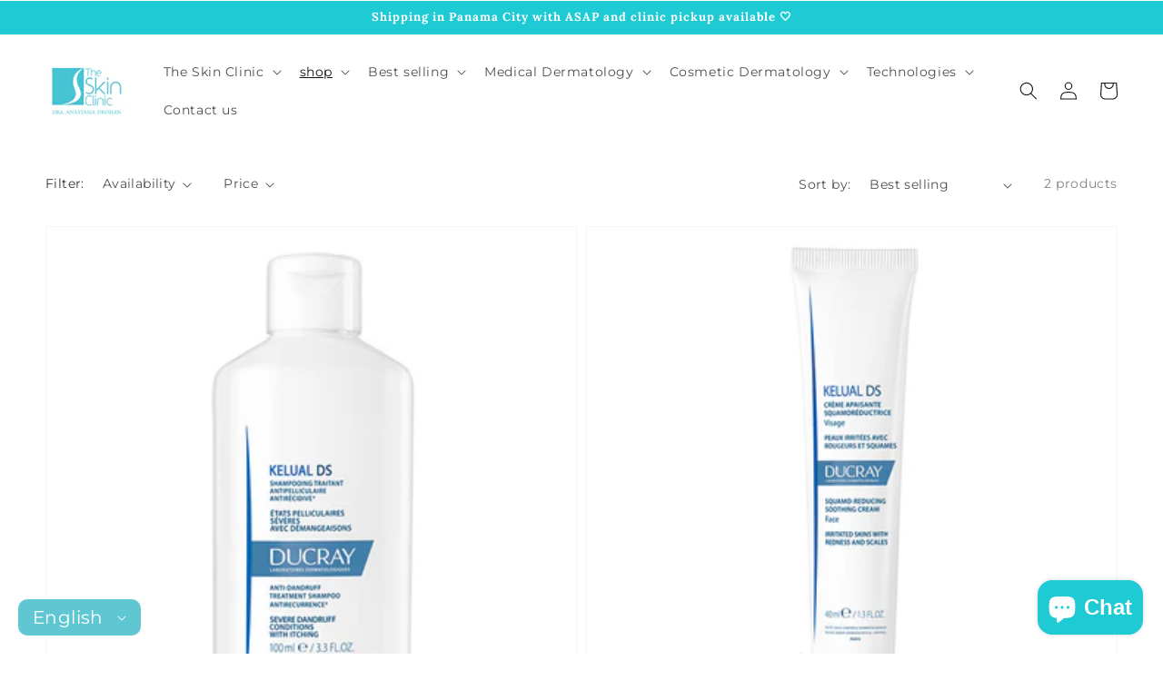

--- FILE ---
content_type: text/html; charset=utf-8
request_url: https://skinsolutions.shop/en/collections/ducray
body_size: 23900
content:
<!doctype html>
<html class="no-js" lang="en">
  <head>
<meta name="smart-seo-integrated" content="true" /><title>Ducray</title>
<meta name="description" content="" />
<meta name="smartseo-keyword" content="" />
<meta name="smartseo-timestamp" content="0" />



<meta charset="utf-8">
    <meta http-equiv="X-UA-Compatible" content="IE=edge">
    <meta name="viewport" content="width=device-width,initial-scale=1">
    <meta name="theme-color" content="">
    <link rel="canonical" href="https://skinsolutions.shop/en/collections/ducray">
    <link rel="preconnect" href="https://cdn.shopify.com" crossorigin>
    
    <img src="https://tracker.metricool.com/c3po.jpg?hash=7adf8aab3b97ae5c37eb9ad4050e42e"/><link rel="icon" type="image/png" href="//skinsolutions.shop/cdn/shop/files/S_del_logo_azul_e4109fef-cdd9-48fc-898d-d343c7c95ef3_32x32.png?v=1641907774"><link rel="preconnect" href="https://fonts.shopifycdn.com" crossorigin>

    

<meta property="og:site_name" content="Skin Solutions">
<meta property="og:url" content="https://skinsolutions.shop/en/collections/ducray">
<meta property="og:title" content="Ducray">
<meta property="og:type" content="product.group">
<meta property="og:description" content="Exclusive online store of high-quality dermatological skin products.
 Exclusive property of The Skin Clinic Panama."><meta property="og:image" content="http://skinsolutions.shop/cdn/shop/files/Logo_para_Fb_page_8cf19dc7-79bc-4906-b58c-6dca79884fd9.jpg?v=1632594237">
  <meta property="og:image:secure_url" content="https://skinsolutions.shop/cdn/shop/files/Logo_para_Fb_page_8cf19dc7-79bc-4906-b58c-6dca79884fd9.jpg?v=1632594237">
  <meta property="og:image:width" content="1000">
  <meta property="og:image:height" content="1000"><meta name="twitter:site" content="@DrADrohan"><meta name="twitter:card" content="summary_large_image">
<meta name="twitter:title" content="Ducray">
<meta name="twitter:description" content="Exclusive online store of high-quality dermatological skin products.
 Exclusive property of The Skin Clinic Panama.">


    <script src="//skinsolutions.shop/cdn/shop/t/9/assets/global.js?v=14237263177399231171633641076" defer="defer"></script>
    <script>window.performance && window.performance.mark && window.performance.mark('shopify.content_for_header.start');</script><meta name="google-site-verification" content="0kRvgduufsTrlb4vTAJQNvmDjh-3E_KAp8xV6SZEwIE">
<meta id="shopify-digital-wallet" name="shopify-digital-wallet" content="/27691974774/digital_wallets/dialog">
<link rel="alternate" type="application/atom+xml" title="Feed" href="/en/collections/ducray.atom" />
<link rel="alternate" hreflang="x-default" href="https://skinsolutions.shop/collections/ducray">
<link rel="alternate" hreflang="es" href="https://skinsolutions.shop/collections/ducray">
<link rel="alternate" hreflang="en" href="https://skinsolutions.shop/en/collections/ducray">
<link rel="alternate" hreflang="fr" href="https://skinsolutions.shop/fr/collections/ducray">
<link rel="alternate" type="application/json+oembed" href="https://skinsolutions.shop/en/collections/ducray.oembed">
<script async="async" src="/checkouts/internal/preloads.js?locale=en-PA"></script>
<script id="shopify-features" type="application/json">{"accessToken":"e54648a65c7b13fc4a7e3ee6a436e65b","betas":["rich-media-storefront-analytics"],"domain":"skinsolutions.shop","predictiveSearch":true,"shopId":27691974774,"locale":"en"}</script>
<script>var Shopify = Shopify || {};
Shopify.shop = "the-skin-clinic-panama.myshopify.com";
Shopify.locale = "en";
Shopify.currency = {"active":"USD","rate":"1.0"};
Shopify.country = "PA";
Shopify.theme = {"name":"Dawn","id":120462540918,"schema_name":"Dawn","schema_version":"2.2.0","theme_store_id":887,"role":"main"};
Shopify.theme.handle = "null";
Shopify.theme.style = {"id":null,"handle":null};
Shopify.cdnHost = "skinsolutions.shop/cdn";
Shopify.routes = Shopify.routes || {};
Shopify.routes.root = "/en/";</script>
<script type="module">!function(o){(o.Shopify=o.Shopify||{}).modules=!0}(window);</script>
<script>!function(o){function n(){var o=[];function n(){o.push(Array.prototype.slice.apply(arguments))}return n.q=o,n}var t=o.Shopify=o.Shopify||{};t.loadFeatures=n(),t.autoloadFeatures=n()}(window);</script>
<script id="shop-js-analytics" type="application/json">{"pageType":"collection"}</script>
<script defer="defer" async type="module" src="//skinsolutions.shop/cdn/shopifycloud/shop-js/modules/v2/client.init-shop-cart-sync_BT-GjEfc.en.esm.js"></script>
<script defer="defer" async type="module" src="//skinsolutions.shop/cdn/shopifycloud/shop-js/modules/v2/chunk.common_D58fp_Oc.esm.js"></script>
<script defer="defer" async type="module" src="//skinsolutions.shop/cdn/shopifycloud/shop-js/modules/v2/chunk.modal_xMitdFEc.esm.js"></script>
<script type="module">
  await import("//skinsolutions.shop/cdn/shopifycloud/shop-js/modules/v2/client.init-shop-cart-sync_BT-GjEfc.en.esm.js");
await import("//skinsolutions.shop/cdn/shopifycloud/shop-js/modules/v2/chunk.common_D58fp_Oc.esm.js");
await import("//skinsolutions.shop/cdn/shopifycloud/shop-js/modules/v2/chunk.modal_xMitdFEc.esm.js");

  window.Shopify.SignInWithShop?.initShopCartSync?.({"fedCMEnabled":true,"windoidEnabled":true});

</script>
<script>(function() {
  var isLoaded = false;
  function asyncLoad() {
    if (isLoaded) return;
    isLoaded = true;
    var urls = ["https:\/\/chimpstatic.com\/mcjs-connected\/js\/users\/1736076ea6f081894a1705e69\/7be74d4f777bd4e625b3eb7dd.js?shop=the-skin-clinic-panama.myshopify.com"];
    for (var i = 0; i < urls.length; i++) {
      var s = document.createElement('script');
      s.type = 'text/javascript';
      s.async = true;
      s.src = urls[i];
      var x = document.getElementsByTagName('script')[0];
      x.parentNode.insertBefore(s, x);
    }
  };
  if(window.attachEvent) {
    window.attachEvent('onload', asyncLoad);
  } else {
    window.addEventListener('load', asyncLoad, false);
  }
})();</script>
<script id="__st">var __st={"a":27691974774,"offset":-18000,"reqid":"f57f8288-3829-4f68-8ce0-2b112b67b327-1769063899","pageurl":"skinsolutions.shop\/en\/collections\/ducray","u":"99037bf6d5ff","p":"collection","rtyp":"collection","rid":163559047286};</script>
<script>window.ShopifyPaypalV4VisibilityTracking = true;</script>
<script id="captcha-bootstrap">!function(){'use strict';const t='contact',e='account',n='new_comment',o=[[t,t],['blogs',n],['comments',n],[t,'customer']],c=[[e,'customer_login'],[e,'guest_login'],[e,'recover_customer_password'],[e,'create_customer']],r=t=>t.map((([t,e])=>`form[action*='/${t}']:not([data-nocaptcha='true']) input[name='form_type'][value='${e}']`)).join(','),a=t=>()=>t?[...document.querySelectorAll(t)].map((t=>t.form)):[];function s(){const t=[...o],e=r(t);return a(e)}const i='password',u='form_key',d=['recaptcha-v3-token','g-recaptcha-response','h-captcha-response',i],f=()=>{try{return window.sessionStorage}catch{return}},m='__shopify_v',_=t=>t.elements[u];function p(t,e,n=!1){try{const o=window.sessionStorage,c=JSON.parse(o.getItem(e)),{data:r}=function(t){const{data:e,action:n}=t;return t[m]||n?{data:e,action:n}:{data:t,action:n}}(c);for(const[e,n]of Object.entries(r))t.elements[e]&&(t.elements[e].value=n);n&&o.removeItem(e)}catch(o){console.error('form repopulation failed',{error:o})}}const l='form_type',E='cptcha';function T(t){t.dataset[E]=!0}const w=window,h=w.document,L='Shopify',v='ce_forms',y='captcha';let A=!1;((t,e)=>{const n=(g='f06e6c50-85a8-45c8-87d0-21a2b65856fe',I='https://cdn.shopify.com/shopifycloud/storefront-forms-hcaptcha/ce_storefront_forms_captcha_hcaptcha.v1.5.2.iife.js',D={infoText:'Protected by hCaptcha',privacyText:'Privacy',termsText:'Terms'},(t,e,n)=>{const o=w[L][v],c=o.bindForm;if(c)return c(t,g,e,D).then(n);var r;o.q.push([[t,g,e,D],n]),r=I,A||(h.body.append(Object.assign(h.createElement('script'),{id:'captcha-provider',async:!0,src:r})),A=!0)});var g,I,D;w[L]=w[L]||{},w[L][v]=w[L][v]||{},w[L][v].q=[],w[L][y]=w[L][y]||{},w[L][y].protect=function(t,e){n(t,void 0,e),T(t)},Object.freeze(w[L][y]),function(t,e,n,w,h,L){const[v,y,A,g]=function(t,e,n){const i=e?o:[],u=t?c:[],d=[...i,...u],f=r(d),m=r(i),_=r(d.filter((([t,e])=>n.includes(e))));return[a(f),a(m),a(_),s()]}(w,h,L),I=t=>{const e=t.target;return e instanceof HTMLFormElement?e:e&&e.form},D=t=>v().includes(t);t.addEventListener('submit',(t=>{const e=I(t);if(!e)return;const n=D(e)&&!e.dataset.hcaptchaBound&&!e.dataset.recaptchaBound,o=_(e),c=g().includes(e)&&(!o||!o.value);(n||c)&&t.preventDefault(),c&&!n&&(function(t){try{if(!f())return;!function(t){const e=f();if(!e)return;const n=_(t);if(!n)return;const o=n.value;o&&e.removeItem(o)}(t);const e=Array.from(Array(32),(()=>Math.random().toString(36)[2])).join('');!function(t,e){_(t)||t.append(Object.assign(document.createElement('input'),{type:'hidden',name:u})),t.elements[u].value=e}(t,e),function(t,e){const n=f();if(!n)return;const o=[...t.querySelectorAll(`input[type='${i}']`)].map((({name:t})=>t)),c=[...d,...o],r={};for(const[a,s]of new FormData(t).entries())c.includes(a)||(r[a]=s);n.setItem(e,JSON.stringify({[m]:1,action:t.action,data:r}))}(t,e)}catch(e){console.error('failed to persist form',e)}}(e),e.submit())}));const S=(t,e)=>{t&&!t.dataset[E]&&(n(t,e.some((e=>e===t))),T(t))};for(const o of['focusin','change'])t.addEventListener(o,(t=>{const e=I(t);D(e)&&S(e,y())}));const B=e.get('form_key'),M=e.get(l),P=B&&M;t.addEventListener('DOMContentLoaded',(()=>{const t=y();if(P)for(const e of t)e.elements[l].value===M&&p(e,B);[...new Set([...A(),...v().filter((t=>'true'===t.dataset.shopifyCaptcha))])].forEach((e=>S(e,t)))}))}(h,new URLSearchParams(w.location.search),n,t,e,['guest_login'])})(!0,!0)}();</script>
<script integrity="sha256-4kQ18oKyAcykRKYeNunJcIwy7WH5gtpwJnB7kiuLZ1E=" data-source-attribution="shopify.loadfeatures" defer="defer" src="//skinsolutions.shop/cdn/shopifycloud/storefront/assets/storefront/load_feature-a0a9edcb.js" crossorigin="anonymous"></script>
<script data-source-attribution="shopify.dynamic_checkout.dynamic.init">var Shopify=Shopify||{};Shopify.PaymentButton=Shopify.PaymentButton||{isStorefrontPortableWallets:!0,init:function(){window.Shopify.PaymentButton.init=function(){};var t=document.createElement("script");t.src="https://skinsolutions.shop/cdn/shopifycloud/portable-wallets/latest/portable-wallets.en.js",t.type="module",document.head.appendChild(t)}};
</script>
<script data-source-attribution="shopify.dynamic_checkout.buyer_consent">
  function portableWalletsHideBuyerConsent(e){var t=document.getElementById("shopify-buyer-consent"),n=document.getElementById("shopify-subscription-policy-button");t&&n&&(t.classList.add("hidden"),t.setAttribute("aria-hidden","true"),n.removeEventListener("click",e))}function portableWalletsShowBuyerConsent(e){var t=document.getElementById("shopify-buyer-consent"),n=document.getElementById("shopify-subscription-policy-button");t&&n&&(t.classList.remove("hidden"),t.removeAttribute("aria-hidden"),n.addEventListener("click",e))}window.Shopify?.PaymentButton&&(window.Shopify.PaymentButton.hideBuyerConsent=portableWalletsHideBuyerConsent,window.Shopify.PaymentButton.showBuyerConsent=portableWalletsShowBuyerConsent);
</script>
<script data-source-attribution="shopify.dynamic_checkout.cart.bootstrap">document.addEventListener("DOMContentLoaded",(function(){function t(){return document.querySelector("shopify-accelerated-checkout-cart, shopify-accelerated-checkout")}if(t())Shopify.PaymentButton.init();else{new MutationObserver((function(e,n){t()&&(Shopify.PaymentButton.init(),n.disconnect())})).observe(document.body,{childList:!0,subtree:!0})}}));
</script>
<script id="sections-script" data-sections="header,footer" defer="defer" src="//skinsolutions.shop/cdn/shop/t/9/compiled_assets/scripts.js?v=1084"></script>
<script>window.performance && window.performance.mark && window.performance.mark('shopify.content_for_header.end');</script>


    <style data-shopify>
      @font-face {
  font-family: Montserrat;
  font-weight: 400;
  font-style: normal;
  font-display: swap;
  src: url("//skinsolutions.shop/cdn/fonts/montserrat/montserrat_n4.81949fa0ac9fd2021e16436151e8eaa539321637.woff2") format("woff2"),
       url("//skinsolutions.shop/cdn/fonts/montserrat/montserrat_n4.a6c632ca7b62da89c3594789ba828388aac693fe.woff") format("woff");
}

      @font-face {
  font-family: Montserrat;
  font-weight: 700;
  font-style: normal;
  font-display: swap;
  src: url("//skinsolutions.shop/cdn/fonts/montserrat/montserrat_n7.3c434e22befd5c18a6b4afadb1e3d77c128c7939.woff2") format("woff2"),
       url("//skinsolutions.shop/cdn/fonts/montserrat/montserrat_n7.5d9fa6e2cae713c8fb539a9876489d86207fe957.woff") format("woff");
}

      @font-face {
  font-family: Montserrat;
  font-weight: 400;
  font-style: italic;
  font-display: swap;
  src: url("//skinsolutions.shop/cdn/fonts/montserrat/montserrat_i4.5a4ea298b4789e064f62a29aafc18d41f09ae59b.woff2") format("woff2"),
       url("//skinsolutions.shop/cdn/fonts/montserrat/montserrat_i4.072b5869c5e0ed5b9d2021e4c2af132e16681ad2.woff") format("woff");
}

      @font-face {
  font-family: Montserrat;
  font-weight: 700;
  font-style: italic;
  font-display: swap;
  src: url("//skinsolutions.shop/cdn/fonts/montserrat/montserrat_i7.a0d4a463df4f146567d871890ffb3c80408e7732.woff2") format("woff2"),
       url("//skinsolutions.shop/cdn/fonts/montserrat/montserrat_i7.f6ec9f2a0681acc6f8152c40921d2a4d2e1a2c78.woff") format("woff");
}

      @font-face {
  font-family: Lora;
  font-weight: 700;
  font-style: normal;
  font-display: swap;
  src: url("//skinsolutions.shop/cdn/fonts/lora/lora_n7.58a834e7e54c895806b2ffc982e4a00af29b1b9c.woff2") format("woff2"),
       url("//skinsolutions.shop/cdn/fonts/lora/lora_n7.05fdf76140ca6e72e48561caf7f9893c487c3f1b.woff") format("woff");
}


      :root {
        --font-body-family: Montserrat, sans-serif;
        --font-body-style: normal;
        --font-body-weight: 400;

        --font-heading-family: Lora, serif;
        --font-heading-style: normal;
        --font-heading-weight: 700;

        --color-base-text: 18, 18, 18;
        --color-base-background-1: 255, 255, 255;
        --color-base-background-2: 30, 202, 211;
        --color-base-solid-button-labels: 255, 255, 255;
        --color-base-outline-button-labels: 18, 18, 18;
        --color-base-accent-1: 30, 202, 211;
        --color-base-accent-2: 30, 202, 211;
        --payment-terms-background-color: #FFFFFF;

        --gradient-base-background-1: #FFFFFF;
        --gradient-base-background-2: #1ecad3;
        --gradient-base-accent-1: #1ecad3;
        --gradient-base-accent-2: #1ecad3;

        --page-width: 160rem;
        --page-width-margin: 2rem;
      }

      *,
      *::before,
      *::after {
        box-sizing: inherit;
      }

      html {
        box-sizing: border-box;
        font-size: 62.5%;
        height: 100%;
      }

      body {
        display: grid;
        grid-template-rows: auto auto 1fr auto;
        grid-template-columns: 100%;
        min-height: 100%;
        margin: 0;
        font-size: 1.5rem;
        letter-spacing: 0.06rem;
        line-height: 1.8;
        font-family: var(--font-body-family);
        font-style: var(--font-body-style);
        font-weight: var(--font-body-weight);
      }

      @media screen and (min-width: 750px) {
        body {
          font-size: 1.6rem;
        }
      }
    </style>

    <link href="//skinsolutions.shop/cdn/shop/t/9/assets/base.css?v=177685490652098829511702646789" rel="stylesheet" type="text/css" media="all" />
<link rel="preload" as="font" href="//skinsolutions.shop/cdn/fonts/montserrat/montserrat_n4.81949fa0ac9fd2021e16436151e8eaa539321637.woff2" type="font/woff2" crossorigin><link rel="preload" as="font" href="//skinsolutions.shop/cdn/fonts/lora/lora_n7.58a834e7e54c895806b2ffc982e4a00af29b1b9c.woff2" type="font/woff2" crossorigin><link rel="stylesheet" href="//skinsolutions.shop/cdn/shop/t/9/assets/component-predictive-search.css?v=171342419786403665911633641073" media="print" onload="this.media='all'"><script>document.documentElement.className = document.documentElement.className.replace('no-js', 'js');</script>
   <!-- Google Webmaster Tools Site Verification -->
<meta name="google-site-verification" content="0kRvgduufsTrlb4vTAJQNvmDjh-3E_KAp8xV6SZEwIE" />
<script src="https://cdn.shopify.com/extensions/e8878072-2f6b-4e89-8082-94b04320908d/inbox-1254/assets/inbox-chat-loader.js" type="text/javascript" defer="defer"></script>
<link href="https://monorail-edge.shopifysvc.com" rel="dns-prefetch">
<script>(function(){if ("sendBeacon" in navigator && "performance" in window) {try {var session_token_from_headers = performance.getEntriesByType('navigation')[0].serverTiming.find(x => x.name == '_s').description;} catch {var session_token_from_headers = undefined;}var session_cookie_matches = document.cookie.match(/_shopify_s=([^;]*)/);var session_token_from_cookie = session_cookie_matches && session_cookie_matches.length === 2 ? session_cookie_matches[1] : "";var session_token = session_token_from_headers || session_token_from_cookie || "";function handle_abandonment_event(e) {var entries = performance.getEntries().filter(function(entry) {return /monorail-edge.shopifysvc.com/.test(entry.name);});if (!window.abandonment_tracked && entries.length === 0) {window.abandonment_tracked = true;var currentMs = Date.now();var navigation_start = performance.timing.navigationStart;var payload = {shop_id: 27691974774,url: window.location.href,navigation_start,duration: currentMs - navigation_start,session_token,page_type: "collection"};window.navigator.sendBeacon("https://monorail-edge.shopifysvc.com/v1/produce", JSON.stringify({schema_id: "online_store_buyer_site_abandonment/1.1",payload: payload,metadata: {event_created_at_ms: currentMs,event_sent_at_ms: currentMs}}));}}window.addEventListener('pagehide', handle_abandonment_event);}}());</script>
<script id="web-pixels-manager-setup">(function e(e,d,r,n,o){if(void 0===o&&(o={}),!Boolean(null===(a=null===(i=window.Shopify)||void 0===i?void 0:i.analytics)||void 0===a?void 0:a.replayQueue)){var i,a;window.Shopify=window.Shopify||{};var t=window.Shopify;t.analytics=t.analytics||{};var s=t.analytics;s.replayQueue=[],s.publish=function(e,d,r){return s.replayQueue.push([e,d,r]),!0};try{self.performance.mark("wpm:start")}catch(e){}var l=function(){var e={modern:/Edge?\/(1{2}[4-9]|1[2-9]\d|[2-9]\d{2}|\d{4,})\.\d+(\.\d+|)|Firefox\/(1{2}[4-9]|1[2-9]\d|[2-9]\d{2}|\d{4,})\.\d+(\.\d+|)|Chrom(ium|e)\/(9{2}|\d{3,})\.\d+(\.\d+|)|(Maci|X1{2}).+ Version\/(15\.\d+|(1[6-9]|[2-9]\d|\d{3,})\.\d+)([,.]\d+|)( \(\w+\)|)( Mobile\/\w+|) Safari\/|Chrome.+OPR\/(9{2}|\d{3,})\.\d+\.\d+|(CPU[ +]OS|iPhone[ +]OS|CPU[ +]iPhone|CPU IPhone OS|CPU iPad OS)[ +]+(15[._]\d+|(1[6-9]|[2-9]\d|\d{3,})[._]\d+)([._]\d+|)|Android:?[ /-](13[3-9]|1[4-9]\d|[2-9]\d{2}|\d{4,})(\.\d+|)(\.\d+|)|Android.+Firefox\/(13[5-9]|1[4-9]\d|[2-9]\d{2}|\d{4,})\.\d+(\.\d+|)|Android.+Chrom(ium|e)\/(13[3-9]|1[4-9]\d|[2-9]\d{2}|\d{4,})\.\d+(\.\d+|)|SamsungBrowser\/([2-9]\d|\d{3,})\.\d+/,legacy:/Edge?\/(1[6-9]|[2-9]\d|\d{3,})\.\d+(\.\d+|)|Firefox\/(5[4-9]|[6-9]\d|\d{3,})\.\d+(\.\d+|)|Chrom(ium|e)\/(5[1-9]|[6-9]\d|\d{3,})\.\d+(\.\d+|)([\d.]+$|.*Safari\/(?![\d.]+ Edge\/[\d.]+$))|(Maci|X1{2}).+ Version\/(10\.\d+|(1[1-9]|[2-9]\d|\d{3,})\.\d+)([,.]\d+|)( \(\w+\)|)( Mobile\/\w+|) Safari\/|Chrome.+OPR\/(3[89]|[4-9]\d|\d{3,})\.\d+\.\d+|(CPU[ +]OS|iPhone[ +]OS|CPU[ +]iPhone|CPU IPhone OS|CPU iPad OS)[ +]+(10[._]\d+|(1[1-9]|[2-9]\d|\d{3,})[._]\d+)([._]\d+|)|Android:?[ /-](13[3-9]|1[4-9]\d|[2-9]\d{2}|\d{4,})(\.\d+|)(\.\d+|)|Mobile Safari.+OPR\/([89]\d|\d{3,})\.\d+\.\d+|Android.+Firefox\/(13[5-9]|1[4-9]\d|[2-9]\d{2}|\d{4,})\.\d+(\.\d+|)|Android.+Chrom(ium|e)\/(13[3-9]|1[4-9]\d|[2-9]\d{2}|\d{4,})\.\d+(\.\d+|)|Android.+(UC? ?Browser|UCWEB|U3)[ /]?(15\.([5-9]|\d{2,})|(1[6-9]|[2-9]\d|\d{3,})\.\d+)\.\d+|SamsungBrowser\/(5\.\d+|([6-9]|\d{2,})\.\d+)|Android.+MQ{2}Browser\/(14(\.(9|\d{2,})|)|(1[5-9]|[2-9]\d|\d{3,})(\.\d+|))(\.\d+|)|K[Aa][Ii]OS\/(3\.\d+|([4-9]|\d{2,})\.\d+)(\.\d+|)/},d=e.modern,r=e.legacy,n=navigator.userAgent;return n.match(d)?"modern":n.match(r)?"legacy":"unknown"}(),u="modern"===l?"modern":"legacy",c=(null!=n?n:{modern:"",legacy:""})[u],f=function(e){return[e.baseUrl,"/wpm","/b",e.hashVersion,"modern"===e.buildTarget?"m":"l",".js"].join("")}({baseUrl:d,hashVersion:r,buildTarget:u}),m=function(e){var d=e.version,r=e.bundleTarget,n=e.surface,o=e.pageUrl,i=e.monorailEndpoint;return{emit:function(e){var a=e.status,t=e.errorMsg,s=(new Date).getTime(),l=JSON.stringify({metadata:{event_sent_at_ms:s},events:[{schema_id:"web_pixels_manager_load/3.1",payload:{version:d,bundle_target:r,page_url:o,status:a,surface:n,error_msg:t},metadata:{event_created_at_ms:s}}]});if(!i)return console&&console.warn&&console.warn("[Web Pixels Manager] No Monorail endpoint provided, skipping logging."),!1;try{return self.navigator.sendBeacon.bind(self.navigator)(i,l)}catch(e){}var u=new XMLHttpRequest;try{return u.open("POST",i,!0),u.setRequestHeader("Content-Type","text/plain"),u.send(l),!0}catch(e){return console&&console.warn&&console.warn("[Web Pixels Manager] Got an unhandled error while logging to Monorail."),!1}}}}({version:r,bundleTarget:l,surface:e.surface,pageUrl:self.location.href,monorailEndpoint:e.monorailEndpoint});try{o.browserTarget=l,function(e){var d=e.src,r=e.async,n=void 0===r||r,o=e.onload,i=e.onerror,a=e.sri,t=e.scriptDataAttributes,s=void 0===t?{}:t,l=document.createElement("script"),u=document.querySelector("head"),c=document.querySelector("body");if(l.async=n,l.src=d,a&&(l.integrity=a,l.crossOrigin="anonymous"),s)for(var f in s)if(Object.prototype.hasOwnProperty.call(s,f))try{l.dataset[f]=s[f]}catch(e){}if(o&&l.addEventListener("load",o),i&&l.addEventListener("error",i),u)u.appendChild(l);else{if(!c)throw new Error("Did not find a head or body element to append the script");c.appendChild(l)}}({src:f,async:!0,onload:function(){if(!function(){var e,d;return Boolean(null===(d=null===(e=window.Shopify)||void 0===e?void 0:e.analytics)||void 0===d?void 0:d.initialized)}()){var d=window.webPixelsManager.init(e)||void 0;if(d){var r=window.Shopify.analytics;r.replayQueue.forEach((function(e){var r=e[0],n=e[1],o=e[2];d.publishCustomEvent(r,n,o)})),r.replayQueue=[],r.publish=d.publishCustomEvent,r.visitor=d.visitor,r.initialized=!0}}},onerror:function(){return m.emit({status:"failed",errorMsg:"".concat(f," has failed to load")})},sri:function(e){var d=/^sha384-[A-Za-z0-9+/=]+$/;return"string"==typeof e&&d.test(e)}(c)?c:"",scriptDataAttributes:o}),m.emit({status:"loading"})}catch(e){m.emit({status:"failed",errorMsg:(null==e?void 0:e.message)||"Unknown error"})}}})({shopId: 27691974774,storefrontBaseUrl: "https://skinsolutions.shop",extensionsBaseUrl: "https://extensions.shopifycdn.com/cdn/shopifycloud/web-pixels-manager",monorailEndpoint: "https://monorail-edge.shopifysvc.com/unstable/produce_batch",surface: "storefront-renderer",enabledBetaFlags: ["2dca8a86"],webPixelsConfigList: [{"id":"344129654","configuration":"{\"config\":\"{\\\"pixel_id\\\":\\\"AW-616485889\\\",\\\"target_country\\\":\\\"US\\\",\\\"gtag_events\\\":[{\\\"type\\\":\\\"search\\\",\\\"action_label\\\":\\\"AW-616485889\\\/2DocCK2Ur9YBEIGo-6UC\\\"},{\\\"type\\\":\\\"begin_checkout\\\",\\\"action_label\\\":\\\"AW-616485889\\\/rhI-CKqUr9YBEIGo-6UC\\\"},{\\\"type\\\":\\\"view_item\\\",\\\"action_label\\\":[\\\"AW-616485889\\\/JvyACKSUr9YBEIGo-6UC\\\",\\\"MC-WLF3NBKW6K\\\"]},{\\\"type\\\":\\\"purchase\\\",\\\"action_label\\\":[\\\"AW-616485889\\\/MG_HCKGUr9YBEIGo-6UC\\\",\\\"MC-WLF3NBKW6K\\\"]},{\\\"type\\\":\\\"page_view\\\",\\\"action_label\\\":[\\\"AW-616485889\\\/JQ6uCJ6Ur9YBEIGo-6UC\\\",\\\"MC-WLF3NBKW6K\\\"]},{\\\"type\\\":\\\"add_payment_info\\\",\\\"action_label\\\":\\\"AW-616485889\\\/ozFrCLCUr9YBEIGo-6UC\\\"},{\\\"type\\\":\\\"add_to_cart\\\",\\\"action_label\\\":\\\"AW-616485889\\\/PTM4CKeUr9YBEIGo-6UC\\\"}],\\\"enable_monitoring_mode\\\":false}\"}","eventPayloadVersion":"v1","runtimeContext":"OPEN","scriptVersion":"b2a88bafab3e21179ed38636efcd8a93","type":"APP","apiClientId":1780363,"privacyPurposes":[],"dataSharingAdjustments":{"protectedCustomerApprovalScopes":["read_customer_address","read_customer_email","read_customer_name","read_customer_personal_data","read_customer_phone"]}},{"id":"88014966","configuration":"{\"pixel_id\":\"2531773970467535\",\"pixel_type\":\"facebook_pixel\",\"metaapp_system_user_token\":\"-\"}","eventPayloadVersion":"v1","runtimeContext":"OPEN","scriptVersion":"ca16bc87fe92b6042fbaa3acc2fbdaa6","type":"APP","apiClientId":2329312,"privacyPurposes":["ANALYTICS","MARKETING","SALE_OF_DATA"],"dataSharingAdjustments":{"protectedCustomerApprovalScopes":["read_customer_address","read_customer_email","read_customer_name","read_customer_personal_data","read_customer_phone"]}},{"id":"67010678","eventPayloadVersion":"v1","runtimeContext":"LAX","scriptVersion":"1","type":"CUSTOM","privacyPurposes":["ANALYTICS"],"name":"Google Analytics tag (migrated)"},{"id":"shopify-app-pixel","configuration":"{}","eventPayloadVersion":"v1","runtimeContext":"STRICT","scriptVersion":"0450","apiClientId":"shopify-pixel","type":"APP","privacyPurposes":["ANALYTICS","MARKETING"]},{"id":"shopify-custom-pixel","eventPayloadVersion":"v1","runtimeContext":"LAX","scriptVersion":"0450","apiClientId":"shopify-pixel","type":"CUSTOM","privacyPurposes":["ANALYTICS","MARKETING"]}],isMerchantRequest: false,initData: {"shop":{"name":"Skin Solutions","paymentSettings":{"currencyCode":"USD"},"myshopifyDomain":"the-skin-clinic-panama.myshopify.com","countryCode":"PA","storefrontUrl":"https:\/\/skinsolutions.shop\/en"},"customer":null,"cart":null,"checkout":null,"productVariants":[],"purchasingCompany":null},},"https://skinsolutions.shop/cdn","fcfee988w5aeb613cpc8e4bc33m6693e112",{"modern":"","legacy":""},{"shopId":"27691974774","storefrontBaseUrl":"https:\/\/skinsolutions.shop","extensionBaseUrl":"https:\/\/extensions.shopifycdn.com\/cdn\/shopifycloud\/web-pixels-manager","surface":"storefront-renderer","enabledBetaFlags":"[\"2dca8a86\"]","isMerchantRequest":"false","hashVersion":"fcfee988w5aeb613cpc8e4bc33m6693e112","publish":"custom","events":"[[\"page_viewed\",{}],[\"collection_viewed\",{\"collection\":{\"id\":\"163559047286\",\"title\":\"Ducray\",\"productVariants\":[{\"price\":{\"amount\":32.24,\"currencyCode\":\"USD\"},\"product\":{\"title\":\"Kelual DS Shampoo 100ml \/3 oz\",\"vendor\":\"Ducray\",\"id\":\"4516527472758\",\"untranslatedTitle\":\"Kelual DS Shampoo 100ml \/3 oz\",\"url\":\"\/en\/products\/kelual-ds-shampoo-100ml-3-oz\",\"type\":\"Shampoo\"},\"id\":\"31811603202166\",\"image\":{\"src\":\"\/\/skinsolutions.shop\/cdn\/shop\/products\/Mesadetrabajo2100_3d4c5c11-ea66-429f-8923-a784aeca613e.jpg?v=1590811603\"},\"sku\":\"\",\"title\":\"Default Title\",\"untranslatedTitle\":\"Default Title\"},{\"price\":{\"amount\":28.4,\"currencyCode\":\"USD\"},\"product\":{\"title\":\"Kelual DS Soothing Scaly-Reducing Cream 40ml \/ 1.33 oz\",\"vendor\":\"Ducray\",\"id\":\"4516528357494\",\"untranslatedTitle\":\"Kelual DS Soothing Scaly-Reducing Cream 40ml \/ 1.33 oz\",\"url\":\"\/en\/products\/kelual-ds-crema-calmante-escamo-reductora-40ml-1-33-oz\",\"type\":\"Cream\"},\"id\":\"31811604840566\",\"image\":{\"src\":\"\/\/skinsolutions.shop\/cdn\/shop\/products\/Mesadetrabajo3100_d81a262d-6019-41ea-a932-93bbb895a413.jpg?v=1590811760\"},\"sku\":\"3282770202267\",\"title\":\"Default Title\",\"untranslatedTitle\":\"Default Title\"}]}}]]"});</script><script>
  window.ShopifyAnalytics = window.ShopifyAnalytics || {};
  window.ShopifyAnalytics.meta = window.ShopifyAnalytics.meta || {};
  window.ShopifyAnalytics.meta.currency = 'USD';
  var meta = {"products":[{"id":4516527472758,"gid":"gid:\/\/shopify\/Product\/4516527472758","vendor":"Ducray","type":"Shampoo","handle":"kelual-ds-shampoo-100ml-3-oz","variants":[{"id":31811603202166,"price":3224,"name":"Kelual DS Shampoo 100ml \/3 oz","public_title":null,"sku":""}],"remote":false},{"id":4516528357494,"gid":"gid:\/\/shopify\/Product\/4516528357494","vendor":"Ducray","type":"Cream","handle":"kelual-ds-crema-calmante-escamo-reductora-40ml-1-33-oz","variants":[{"id":31811604840566,"price":2840,"name":"Kelual DS Soothing Scaly-Reducing Cream 40ml \/ 1.33 oz","public_title":null,"sku":"3282770202267"}],"remote":false}],"page":{"pageType":"collection","resourceType":"collection","resourceId":163559047286,"requestId":"f57f8288-3829-4f68-8ce0-2b112b67b327-1769063899"}};
  for (var attr in meta) {
    window.ShopifyAnalytics.meta[attr] = meta[attr];
  }
</script>
<script class="analytics">
  (function () {
    var customDocumentWrite = function(content) {
      var jquery = null;

      if (window.jQuery) {
        jquery = window.jQuery;
      } else if (window.Checkout && window.Checkout.$) {
        jquery = window.Checkout.$;
      }

      if (jquery) {
        jquery('body').append(content);
      }
    };

    var hasLoggedConversion = function(token) {
      if (token) {
        return document.cookie.indexOf('loggedConversion=' + token) !== -1;
      }
      return false;
    }

    var setCookieIfConversion = function(token) {
      if (token) {
        var twoMonthsFromNow = new Date(Date.now());
        twoMonthsFromNow.setMonth(twoMonthsFromNow.getMonth() + 2);

        document.cookie = 'loggedConversion=' + token + '; expires=' + twoMonthsFromNow;
      }
    }

    var trekkie = window.ShopifyAnalytics.lib = window.trekkie = window.trekkie || [];
    if (trekkie.integrations) {
      return;
    }
    trekkie.methods = [
      'identify',
      'page',
      'ready',
      'track',
      'trackForm',
      'trackLink'
    ];
    trekkie.factory = function(method) {
      return function() {
        var args = Array.prototype.slice.call(arguments);
        args.unshift(method);
        trekkie.push(args);
        return trekkie;
      };
    };
    for (var i = 0; i < trekkie.methods.length; i++) {
      var key = trekkie.methods[i];
      trekkie[key] = trekkie.factory(key);
    }
    trekkie.load = function(config) {
      trekkie.config = config || {};
      trekkie.config.initialDocumentCookie = document.cookie;
      var first = document.getElementsByTagName('script')[0];
      var script = document.createElement('script');
      script.type = 'text/javascript';
      script.onerror = function(e) {
        var scriptFallback = document.createElement('script');
        scriptFallback.type = 'text/javascript';
        scriptFallback.onerror = function(error) {
                var Monorail = {
      produce: function produce(monorailDomain, schemaId, payload) {
        var currentMs = new Date().getTime();
        var event = {
          schema_id: schemaId,
          payload: payload,
          metadata: {
            event_created_at_ms: currentMs,
            event_sent_at_ms: currentMs
          }
        };
        return Monorail.sendRequest("https://" + monorailDomain + "/v1/produce", JSON.stringify(event));
      },
      sendRequest: function sendRequest(endpointUrl, payload) {
        // Try the sendBeacon API
        if (window && window.navigator && typeof window.navigator.sendBeacon === 'function' && typeof window.Blob === 'function' && !Monorail.isIos12()) {
          var blobData = new window.Blob([payload], {
            type: 'text/plain'
          });

          if (window.navigator.sendBeacon(endpointUrl, blobData)) {
            return true;
          } // sendBeacon was not successful

        } // XHR beacon

        var xhr = new XMLHttpRequest();

        try {
          xhr.open('POST', endpointUrl);
          xhr.setRequestHeader('Content-Type', 'text/plain');
          xhr.send(payload);
        } catch (e) {
          console.log(e);
        }

        return false;
      },
      isIos12: function isIos12() {
        return window.navigator.userAgent.lastIndexOf('iPhone; CPU iPhone OS 12_') !== -1 || window.navigator.userAgent.lastIndexOf('iPad; CPU OS 12_') !== -1;
      }
    };
    Monorail.produce('monorail-edge.shopifysvc.com',
      'trekkie_storefront_load_errors/1.1',
      {shop_id: 27691974774,
      theme_id: 120462540918,
      app_name: "storefront",
      context_url: window.location.href,
      source_url: "//skinsolutions.shop/cdn/s/trekkie.storefront.1bbfab421998800ff09850b62e84b8915387986d.min.js"});

        };
        scriptFallback.async = true;
        scriptFallback.src = '//skinsolutions.shop/cdn/s/trekkie.storefront.1bbfab421998800ff09850b62e84b8915387986d.min.js';
        first.parentNode.insertBefore(scriptFallback, first);
      };
      script.async = true;
      script.src = '//skinsolutions.shop/cdn/s/trekkie.storefront.1bbfab421998800ff09850b62e84b8915387986d.min.js';
      first.parentNode.insertBefore(script, first);
    };
    trekkie.load(
      {"Trekkie":{"appName":"storefront","development":false,"defaultAttributes":{"shopId":27691974774,"isMerchantRequest":null,"themeId":120462540918,"themeCityHash":"18372991728499712233","contentLanguage":"en","currency":"USD","eventMetadataId":"67963ff9-06da-463a-a2cd-30d0bee479e9"},"isServerSideCookieWritingEnabled":true,"monorailRegion":"shop_domain","enabledBetaFlags":["65f19447"]},"Session Attribution":{},"S2S":{"facebookCapiEnabled":true,"source":"trekkie-storefront-renderer","apiClientId":580111}}
    );

    var loaded = false;
    trekkie.ready(function() {
      if (loaded) return;
      loaded = true;

      window.ShopifyAnalytics.lib = window.trekkie;

      var originalDocumentWrite = document.write;
      document.write = customDocumentWrite;
      try { window.ShopifyAnalytics.merchantGoogleAnalytics.call(this); } catch(error) {};
      document.write = originalDocumentWrite;

      window.ShopifyAnalytics.lib.page(null,{"pageType":"collection","resourceType":"collection","resourceId":163559047286,"requestId":"f57f8288-3829-4f68-8ce0-2b112b67b327-1769063899","shopifyEmitted":true});

      var match = window.location.pathname.match(/checkouts\/(.+)\/(thank_you|post_purchase)/)
      var token = match? match[1]: undefined;
      if (!hasLoggedConversion(token)) {
        setCookieIfConversion(token);
        window.ShopifyAnalytics.lib.track("Viewed Product Category",{"currency":"USD","category":"Collection: ducray","collectionName":"ducray","collectionId":163559047286,"nonInteraction":true},undefined,undefined,{"shopifyEmitted":true});
      }
    });


        var eventsListenerScript = document.createElement('script');
        eventsListenerScript.async = true;
        eventsListenerScript.src = "//skinsolutions.shop/cdn/shopifycloud/storefront/assets/shop_events_listener-3da45d37.js";
        document.getElementsByTagName('head')[0].appendChild(eventsListenerScript);

})();</script>
  <script>
  if (!window.ga || (window.ga && typeof window.ga !== 'function')) {
    window.ga = function ga() {
      (window.ga.q = window.ga.q || []).push(arguments);
      if (window.Shopify && window.Shopify.analytics && typeof window.Shopify.analytics.publish === 'function') {
        window.Shopify.analytics.publish("ga_stub_called", {}, {sendTo: "google_osp_migration"});
      }
      console.error("Shopify's Google Analytics stub called with:", Array.from(arguments), "\nSee https://help.shopify.com/manual/promoting-marketing/pixels/pixel-migration#google for more information.");
    };
    if (window.Shopify && window.Shopify.analytics && typeof window.Shopify.analytics.publish === 'function') {
      window.Shopify.analytics.publish("ga_stub_initialized", {}, {sendTo: "google_osp_migration"});
    }
  }
</script>
<script
  defer
  src="https://skinsolutions.shop/cdn/shopifycloud/perf-kit/shopify-perf-kit-3.0.4.min.js"
  data-application="storefront-renderer"
  data-shop-id="27691974774"
  data-render-region="gcp-us-central1"
  data-page-type="collection"
  data-theme-instance-id="120462540918"
  data-theme-name="Dawn"
  data-theme-version="2.2.0"
  data-monorail-region="shop_domain"
  data-resource-timing-sampling-rate="10"
  data-shs="true"
  data-shs-beacon="true"
  data-shs-export-with-fetch="true"
  data-shs-logs-sample-rate="1"
  data-shs-beacon-endpoint="https://skinsolutions.shop/api/collect"
></script>
</head>

  <body class="gradient">
    <a class="skip-to-content-link button visually-hidden" href="#MainContent">
      Skip to content
    </a>

    <div id="shopify-section-announcement-bar" class="shopify-section"><div class="announcement-bar color-accent-1 gradient" role="region" aria-label="Announcement" ><p class="announcement-bar__message h5">
                Shipping in Panama City with ASAP and clinic pickup available 🤍
</p></div>
</div>
    <div id="shopify-section-header" class="shopify-section"><link rel="stylesheet" href="//skinsolutions.shop/cdn/shop/t/9/assets/component-list-menu.css?v=161614383810958508431633641080" media="print" onload="this.media='all'">
<link rel="stylesheet" href="//skinsolutions.shop/cdn/shop/t/9/assets/component-search.css?v=128662198121899399791633641068" media="print" onload="this.media='all'">
<link rel="stylesheet" href="//skinsolutions.shop/cdn/shop/t/9/assets/component-menu-drawer.css?v=25441607779389632351633641071" media="print" onload="this.media='all'">
<link rel="stylesheet" href="//skinsolutions.shop/cdn/shop/t/9/assets/component-cart-notification.css?v=87135131402575196631633641065" media="print" onload="this.media='all'"><link rel="stylesheet" href="//skinsolutions.shop/cdn/shop/t/9/assets/component-price.css?v=183556404328749792281633641070" media="print" onload="this.media='all'">
  <link rel="stylesheet" href="//skinsolutions.shop/cdn/shop/t/9/assets/component-loading-overlay.css?v=167310470843593579841633641099" media="print" onload="this.media='all'"><noscript><link href="//skinsolutions.shop/cdn/shop/t/9/assets/component-list-menu.css?v=161614383810958508431633641080" rel="stylesheet" type="text/css" media="all" /></noscript>
<noscript><link href="//skinsolutions.shop/cdn/shop/t/9/assets/component-search.css?v=128662198121899399791633641068" rel="stylesheet" type="text/css" media="all" /></noscript>
<noscript><link href="//skinsolutions.shop/cdn/shop/t/9/assets/component-menu-drawer.css?v=25441607779389632351633641071" rel="stylesheet" type="text/css" media="all" /></noscript>
<noscript><link href="//skinsolutions.shop/cdn/shop/t/9/assets/component-cart-notification.css?v=87135131402575196631633641065" rel="stylesheet" type="text/css" media="all" /></noscript>

<style>
  header-drawer {
    justify-self: start;
    margin-left: -1.2rem;
  }

  @media screen and (min-width: 990px) {
    header-drawer {
      display: none;
    }
  }

  .menu-drawer-container {
    display: flex;
  }

  .list-menu {
    list-style: none;
    padding: 0;
    margin: 0;
  }

  .list-menu--inline {
    display: inline-flex;
    flex-wrap: wrap;
  }

  summary.list-menu__item {
    padding-right: 2.7rem;
  }

  .list-menu__item {
    display: flex;
    align-items: center;
    line-height: 1.3;
  }

  .list-menu__item--link {
    text-decoration: none;
    padding-bottom: 1rem;
    padding-top: 1rem;
    line-height: 1.8;
  }

  @media screen and (min-width: 750px) {
    .list-menu__item--link {
      padding-bottom: 0.5rem;
      padding-top: 0.5rem;
    }
  }
</style>

<script src="//skinsolutions.shop/cdn/shop/t/9/assets/details-disclosure.js?v=130383321174778955031633641093" defer="defer"></script>
<script src="//skinsolutions.shop/cdn/shop/t/9/assets/details-modal.js?v=28236984606388830511633641092" defer="defer"></script>
<script src="//skinsolutions.shop/cdn/shop/t/9/assets/cart-notification.js?v=18770815536247936311633641069" defer="defer"></script>

<svg xmlns="http://www.w3.org/2000/svg" class="hidden">
  <symbol id="icon-search" viewbox="0 0 18 19" fill="none">
    <path fill-rule="evenodd" clip-rule="evenodd" d="M11.03 11.68A5.784 5.784 0 112.85 3.5a5.784 5.784 0 018.18 8.18zm.26 1.12a6.78 6.78 0 11.72-.7l5.4 5.4a.5.5 0 11-.71.7l-5.41-5.4z" fill="currentColor"/>
  </symbol>

  <symbol id="icon-close" class="icon icon-close" fill="none" viewBox="0 0 18 17">
    <path d="M.865 15.978a.5.5 0 00.707.707l7.433-7.431 7.579 7.282a.501.501 0 00.846-.37.5.5 0 00-.153-.351L9.712 8.546l7.417-7.416a.5.5 0 10-.707-.708L8.991 7.853 1.413.573a.5.5 0 10-.693.72l7.563 7.268-7.418 7.417z" fill="currentColor">
  </symbol>
</svg>
<div class="header-wrapper color-background-1 gradient">
  <header class="header header--middle-left page-width header--has-menu"><header-drawer data-breakpoint="tablet">
        <details class="menu-drawer-container">
          <summary class="header__icon header__icon--menu header__icon--summary link focus-inset" aria-label="Menu">
            <span>
              <svg xmlns="http://www.w3.org/2000/svg" aria-hidden="true" focusable="false" role="presentation" class="icon icon-hamburger" fill="none" viewBox="0 0 18 16">
  <path d="M1 .5a.5.5 0 100 1h15.71a.5.5 0 000-1H1zM.5 8a.5.5 0 01.5-.5h15.71a.5.5 0 010 1H1A.5.5 0 01.5 8zm0 7a.5.5 0 01.5-.5h15.71a.5.5 0 010 1H1a.5.5 0 01-.5-.5z" fill="currentColor">
</svg>

              <svg xmlns="http://www.w3.org/2000/svg" aria-hidden="true" focusable="false" role="presentation" class="icon icon-close" fill="none" viewBox="0 0 18 17">
  <path d="M.865 15.978a.5.5 0 00.707.707l7.433-7.431 7.579 7.282a.501.501 0 00.846-.37.5.5 0 00-.153-.351L9.712 8.546l7.417-7.416a.5.5 0 10-.707-.708L8.991 7.853 1.413.573a.5.5 0 10-.693.72l7.563 7.268-7.418 7.417z" fill="currentColor">
</svg>

            </span>
          </summary>
          <div id="menu-drawer" class="menu-drawer motion-reduce" tabindex="-1">
            <div class="menu-drawer__inner-container">
              <div class="menu-drawer__navigation-container">
                <nav class="menu-drawer__navigation">
                  <ul class="menu-drawer__menu list-menu" role="list"><li><details>
                            <summary class="menu-drawer__menu-item list-menu__item link link--text focus-inset">
                              The Skin Clinic
                              <svg viewBox="0 0 14 10" fill="none" aria-hidden="true" focusable="false" role="presentation" class="icon icon-arrow" xmlns="http://www.w3.org/2000/svg">
  <path fill-rule="evenodd" clip-rule="evenodd" d="M8.537.808a.5.5 0 01.817-.162l4 4a.5.5 0 010 .708l-4 4a.5.5 0 11-.708-.708L11.793 5.5H1a.5.5 0 010-1h10.793L8.646 1.354a.5.5 0 01-.109-.546z" fill="currentColor">
</svg>

                              <svg aria-hidden="true" focusable="false" role="presentation" class="icon icon-caret" viewBox="0 0 10 6">
  <path fill-rule="evenodd" clip-rule="evenodd" d="M9.354.646a.5.5 0 00-.708 0L5 4.293 1.354.646a.5.5 0 00-.708.708l4 4a.5.5 0 00.708 0l4-4a.5.5 0 000-.708z" fill="currentColor">
</svg>

                            </summary>
                            <div id="link-The Skin Clinic" class="menu-drawer__submenu motion-reduce" tabindex="-1">
                              <div class="menu-drawer__inner-submenu">
                                <button class="menu-drawer__close-button link link--text focus-inset" aria-expanded="true">
                                  <svg viewBox="0 0 14 10" fill="none" aria-hidden="true" focusable="false" role="presentation" class="icon icon-arrow" xmlns="http://www.w3.org/2000/svg">
  <path fill-rule="evenodd" clip-rule="evenodd" d="M8.537.808a.5.5 0 01.817-.162l4 4a.5.5 0 010 .708l-4 4a.5.5 0 11-.708-.708L11.793 5.5H1a.5.5 0 010-1h10.793L8.646 1.354a.5.5 0 01-.109-.546z" fill="currentColor">
</svg>

                                  The Skin Clinic
                                </button>
                                <ul class="menu-drawer__menu list-menu" role="list" tabindex="-1"><li><a href="/en/pages/page" class="menu-drawer__menu-item link link--text list-menu__item focus-inset">
                                          About The Skin Clinic
                                        </a></li><li><a href="/en/pages/our-team" class="menu-drawer__menu-item link link--text list-menu__item focus-inset">
                                          Our team
                                        </a></li></ul>
                              </div>
                            </div>
                          </details></li><li><details>
                            <summary class="menu-drawer__menu-item list-menu__item link link--text focus-inset menu-drawer__menu-item--active">
                              shop
                              <svg viewBox="0 0 14 10" fill="none" aria-hidden="true" focusable="false" role="presentation" class="icon icon-arrow" xmlns="http://www.w3.org/2000/svg">
  <path fill-rule="evenodd" clip-rule="evenodd" d="M8.537.808a.5.5 0 01.817-.162l4 4a.5.5 0 010 .708l-4 4a.5.5 0 11-.708-.708L11.793 5.5H1a.5.5 0 010-1h10.793L8.646 1.354a.5.5 0 01-.109-.546z" fill="currentColor">
</svg>

                              <svg aria-hidden="true" focusable="false" role="presentation" class="icon icon-caret" viewBox="0 0 10 6">
  <path fill-rule="evenodd" clip-rule="evenodd" d="M9.354.646a.5.5 0 00-.708 0L5 4.293 1.354.646a.5.5 0 00-.708.708l4 4a.5.5 0 00.708 0l4-4a.5.5 0 000-.708z" fill="currentColor">
</svg>

                            </summary>
                            <div id="link-shop" class="menu-drawer__submenu motion-reduce" tabindex="-1">
                              <div class="menu-drawer__inner-submenu">
                                <button class="menu-drawer__close-button link link--text focus-inset" aria-expanded="true">
                                  <svg viewBox="0 0 14 10" fill="none" aria-hidden="true" focusable="false" role="presentation" class="icon icon-arrow" xmlns="http://www.w3.org/2000/svg">
  <path fill-rule="evenodd" clip-rule="evenodd" d="M8.537.808a.5.5 0 01.817-.162l4 4a.5.5 0 010 .708l-4 4a.5.5 0 11-.708-.708L11.793 5.5H1a.5.5 0 010-1h10.793L8.646 1.354a.5.5 0 01-.109-.546z" fill="currentColor">
</svg>

                                  shop
                                </button>
                                <ul class="menu-drawer__menu list-menu" role="list" tabindex="-1"><li><details>
                                          <summary class="menu-drawer__menu-item link link--text list-menu__item focus-inset">
                                            Brands
                                            <svg viewBox="0 0 14 10" fill="none" aria-hidden="true" focusable="false" role="presentation" class="icon icon-arrow" xmlns="http://www.w3.org/2000/svg">
  <path fill-rule="evenodd" clip-rule="evenodd" d="M8.537.808a.5.5 0 01.817-.162l4 4a.5.5 0 010 .708l-4 4a.5.5 0 11-.708-.708L11.793 5.5H1a.5.5 0 010-1h10.793L8.646 1.354a.5.5 0 01-.109-.546z" fill="currentColor">
</svg>

                                            <svg aria-hidden="true" focusable="false" role="presentation" class="icon icon-caret" viewBox="0 0 10 6">
  <path fill-rule="evenodd" clip-rule="evenodd" d="M9.354.646a.5.5 0 00-.708 0L5 4.293 1.354.646a.5.5 0 00-.708.708l4 4a.5.5 0 00.708 0l4-4a.5.5 0 000-.708z" fill="currentColor">
</svg>

                                          </summary>
                                          <div id="childlink-Brands" class="menu-drawer__submenu motion-reduce">
                                            <button class="menu-drawer__close-button link link--text focus-inset" aria-expanded="true">
                                              <svg viewBox="0 0 14 10" fill="none" aria-hidden="true" focusable="false" role="presentation" class="icon icon-arrow" xmlns="http://www.w3.org/2000/svg">
  <path fill-rule="evenodd" clip-rule="evenodd" d="M8.537.808a.5.5 0 01.817-.162l4 4a.5.5 0 010 .708l-4 4a.5.5 0 11-.708-.708L11.793 5.5H1a.5.5 0 010-1h10.793L8.646 1.354a.5.5 0 01-.109-.546z" fill="currentColor">
</svg>

                                              Brands
                                            </button>
                                            <ul class="menu-drawer__menu list-menu" role="list" tabindex="-1"><li>
                                                  <a href="/en/collections/3m" class="menu-drawer__menu-item link link--text list-menu__item focus-inset">
                                                    3M
                                                  </a>
                                                </li><li>
                                                  <a href="/en/collections/acm" class="menu-drawer__menu-item link link--text list-menu__item focus-inset">
                                                    ACM
                                                  </a>
                                                </li><li>
                                                  <a href="/en/collections/avene" class="menu-drawer__menu-item link link--text list-menu__item focus-inset">
                                                    Avene
                                                  </a>
                                                </li><li>
                                                  <a href="/en/collections/bioderma" class="menu-drawer__menu-item link link--text list-menu__item focus-inset">
                                                    Bioderma
                                                  </a>
                                                </li><li>
                                                  <a href="/en/collections/bioeffect" class="menu-drawer__menu-item link link--text list-menu__item focus-inset">
                                                    Bioeffect
                                                  </a>
                                                </li><li>
                                                  <a href="/en/collections/blue-lizard" class="menu-drawer__menu-item link link--text list-menu__item focus-inset">
                                                    Blue Lizard
                                                  </a>
                                                </li><li>
                                                  <a href="/en/collections/cerave" class="menu-drawer__menu-item link link--text list-menu__item focus-inset">
                                                    CeraVe
                                                  </a>
                                                </li><li>
                                                  <a href="/en/collections/cetaphil" class="menu-drawer__menu-item link link--text list-menu__item focus-inset">
                                                    Cetaphil
                                                  </a>
                                                </li><li>
                                                  <a href="/en/collections/dermalogica" class="menu-drawer__menu-item link link--text list-menu__item focus-inset">
                                                    Dermalogica
                                                  </a>
                                                </li><li>
                                                  <a href="/en/collections/dermix" class="menu-drawer__menu-item link link--text list-menu__item focus-inset">
                                                    Dermix
                                                  </a>
                                                </li><li>
                                                  <a href="/en/collections/ducray" class="menu-drawer__menu-item link link--text list-menu__item focus-inset menu-drawer__menu-item--active" aria-current="page">
                                                    Ducray
                                                  </a>
                                                </li><li>
                                                  <a href="/en/collections/eltamd" class="menu-drawer__menu-item link link--text list-menu__item focus-inset">
                                                    EltaMD
                                                  </a>
                                                </li><li>
                                                  <a href="/en/collections/eucerin" class="menu-drawer__menu-item link link--text list-menu__item focus-inset">
                                                    Eucerin
                                                  </a>
                                                </li><li>
                                                  <a href="/en/collections/cantabria-labs" class="menu-drawer__menu-item link link--text list-menu__item focus-inset">
                                                    Heliocare
                                                  </a>
                                                </li><li>
                                                  <a href="/en/collections/isdin" class="menu-drawer__menu-item link link--text list-menu__item focus-inset">
                                                    ISDIN
                                                  </a>
                                                </li><li>
                                                  <a href="/en/collections/isis-pharma" class="menu-drawer__menu-item link link--text list-menu__item focus-inset">
                                                    ISIS Pharma
                                                  </a>
                                                </li><li>
                                                  <a href="/en/collections/la-roche-posay" class="menu-drawer__menu-item link link--text list-menu__item focus-inset">
                                                    La Roche-Posay
                                                  </a>
                                                </li><li>
                                                  <a href="/en/collections/marti-derm" class="menu-drawer__menu-item link link--text list-menu__item focus-inset">
                                                    Marti Derm
                                                  </a>
                                                </li><li>
                                                  <a href="/en/collections/medihealth" class="menu-drawer__menu-item link link--text list-menu__item focus-inset">
                                                    Medihealth
                                                  </a>
                                                </li><li>
                                                  <a href="/en/collections/mesoestetic" class="menu-drawer__menu-item link link--text list-menu__item focus-inset">
                                                    Mesoestetic
                                                  </a>
                                                </li><li>
                                                  <a href="/en/collections/pca-skin" class="menu-drawer__menu-item link link--text list-menu__item focus-inset">
                                                    PCA Skin
                                                  </a>
                                                </li><li>
                                                  <a href="/en/collections/rapidlash" class="menu-drawer__menu-item link link--text list-menu__item focus-inset">
                                                    RapidLash
                                                  </a>
                                                </li><li>
                                                  <a href="/en/collections/revaleskin" class="menu-drawer__menu-item link link--text list-menu__item focus-inset">
                                                    Revaleskin
                                                  </a>
                                                </li><li>
                                                  <a href="/en/collections/revitalash" class="menu-drawer__menu-item link link--text list-menu__item focus-inset">
                                                    RevitaLash
                                                  </a>
                                                </li><li>
                                                  <a href="/en/collections/sesderma" class="menu-drawer__menu-item link link--text list-menu__item focus-inset">
                                                    Sesderma
                                                  </a>
                                                </li><li>
                                                  <a href="/en/collections/skinmedica" class="menu-drawer__menu-item link link--text list-menu__item focus-inset">
                                                    SkinMedica
                                                  </a>
                                                </li><li>
                                                  <a href="/en/collections/suiphar" class="menu-drawer__menu-item link link--text list-menu__item focus-inset">
                                                    Suiphar
                                                  </a>
                                                </li><li>
                                                  <a href="/en/collections/tizo" class="menu-drawer__menu-item link link--text list-menu__item focus-inset">
                                                    Tizo
                                                  </a>
                                                </li><li>
                                                  <a href="/en/collections/uriage" class="menu-drawer__menu-item link link--text list-menu__item focus-inset">
                                                    Uriage
                                                  </a>
                                                </li><li>
                                                  <a href="/en/collections/vichy" class="menu-drawer__menu-item link link--text list-menu__item focus-inset">
                                                    Vichy
                                                  </a>
                                                </li><li>
                                                  <a href="/en/collections/zo-skin-health" class="menu-drawer__menu-item link link--text list-menu__item focus-inset">
                                                    Zo Skin Health
                                                  </a>
                                                </li></ul>
                                          </div>
                                        </details></li><li><details>
                                          <summary class="menu-drawer__menu-item link link--text list-menu__item focus-inset">
                                            Categories
                                            <svg viewBox="0 0 14 10" fill="none" aria-hidden="true" focusable="false" role="presentation" class="icon icon-arrow" xmlns="http://www.w3.org/2000/svg">
  <path fill-rule="evenodd" clip-rule="evenodd" d="M8.537.808a.5.5 0 01.817-.162l4 4a.5.5 0 010 .708l-4 4a.5.5 0 11-.708-.708L11.793 5.5H1a.5.5 0 010-1h10.793L8.646 1.354a.5.5 0 01-.109-.546z" fill="currentColor">
</svg>

                                            <svg aria-hidden="true" focusable="false" role="presentation" class="icon icon-caret" viewBox="0 0 10 6">
  <path fill-rule="evenodd" clip-rule="evenodd" d="M9.354.646a.5.5 0 00-.708 0L5 4.293 1.354.646a.5.5 0 00-.708.708l4 4a.5.5 0 00.708 0l4-4a.5.5 0 000-.708z" fill="currentColor">
</svg>

                                          </summary>
                                          <div id="childlink-Categories" class="menu-drawer__submenu motion-reduce">
                                            <button class="menu-drawer__close-button link link--text focus-inset" aria-expanded="true">
                                              <svg viewBox="0 0 14 10" fill="none" aria-hidden="true" focusable="false" role="presentation" class="icon icon-arrow" xmlns="http://www.w3.org/2000/svg">
  <path fill-rule="evenodd" clip-rule="evenodd" d="M8.537.808a.5.5 0 01.817-.162l4 4a.5.5 0 010 .708l-4 4a.5.5 0 11-.708-.708L11.793 5.5H1a.5.5 0 010-1h10.793L8.646 1.354a.5.5 0 01-.109-.546z" fill="currentColor">
</svg>

                                              Categories
                                            </button>
                                            <ul class="menu-drawer__menu list-menu" role="list" tabindex="-1"><li>
                                                  <a href="/en/collections/skin-care/cleanser" class="menu-drawer__menu-item link link--text list-menu__item focus-inset">
                                                    Cleaners
                                                  </a>
                                                </li><li>
                                                  <a href="/en/collections/skin-care/Soap-free-Cleanser" class="menu-drawer__menu-item link link--text list-menu__item focus-inset">
                                                    Soap-free cleaners
                                                  </a>
                                                </li><li>
                                                  <a href="/en/collections/skin-care/Make-up-removers" class="menu-drawer__menu-item link link--text list-menu__item focus-inset">
                                                    Makeup removers
                                                  </a>
                                                </li><li>
                                                  <a href="/en/collections/skin-care/Toner" class="menu-drawer__menu-item link link--text list-menu__item focus-inset">
                                                    Tonics
                                                  </a>
                                                </li><li>
                                                  <a href="/en/collections/skin-care/Growth-Factors" class="menu-drawer__menu-item link link--text list-menu__item focus-inset">
                                                    Growth factors
                                                  </a>
                                                </li><li>
                                                  <a href="/en/collections/skin-care/Antioxidants" class="menu-drawer__menu-item link link--text list-menu__item focus-inset">
                                                    Antioxidants
                                                  </a>
                                                </li><li>
                                                  <a href="/en/collections/skin-care/Alfa-beta-hydroxiacids" class="menu-drawer__menu-item link link--text list-menu__item focus-inset">
                                                    Alpha-beta hydroxy acids
                                                  </a>
                                                </li><li>
                                                  <a href="/en/collections/sunblock-mineral/Sunblock-Mineral" class="menu-drawer__menu-item link link--text list-menu__item focus-inset">
                                                    Mineral sunscreen
                                                  </a>
                                                </li><li>
                                                  <a href="/en/collections/skin-care/Sunblock-Chemical" class="menu-drawer__menu-item link link--text list-menu__item focus-inset">
                                                    Chemical sunscreen
                                                  </a>
                                                </li><li>
                                                  <a href="/en/collections/skin-care/Retinoids" class="menu-drawer__menu-item link link--text list-menu__item focus-inset">
                                                    Retinoids
                                                  </a>
                                                </li><li>
                                                  <a href="/en/collections/skin-care/Peptides" class="menu-drawer__menu-item link link--text list-menu__item focus-inset">
                                                    Peptides
                                                  </a>
                                                </li><li>
                                                  <a href="/en/collections/skin-care/Mask" class="menu-drawer__menu-item link link--text list-menu__item focus-inset">
                                                    Masks
                                                  </a>
                                                </li><li>
                                                  <a href="/en/collections/skin-care/Exfoliate" class="menu-drawer__menu-item link link--text list-menu__item focus-inset">
                                                    Exfoliants
                                                  </a>
                                                </li><li>
                                                  <a href="/en/collections/skin-care/Benzoyl-Peroxide" class="menu-drawer__menu-item link link--text list-menu__item focus-inset">
                                                    Benzoyl peroxide
                                                  </a>
                                                </li><li>
                                                  <a href="/en/collections/skin-care/Moisturize" class="menu-drawer__menu-item link link--text list-menu__item focus-inset">
                                                    Moisturizers
                                                  </a>
                                                </li><li>
                                                  <a href="/en/collections/skin-care/At-home-pampering" class="menu-drawer__menu-item link link--text list-menu__item focus-inset">
                                                    At home pampering
                                                  </a>
                                                </li><li>
                                                  <a href="/en/collections/skin-care/Shampoo" class="menu-drawer__menu-item link link--text list-menu__item focus-inset">
                                                    Shampoo
                                                  </a>
                                                </li><li>
                                                  <a href="/en/collections/skin-care/Wound-Care" class="menu-drawer__menu-item link link--text list-menu__item focus-inset">
                                                    Wound care
                                                  </a>
                                                </li><li>
                                                  <a href="/en/collections/skin-care/cover-up+make-up" class="menu-drawer__menu-item link link--text list-menu__item focus-inset">
                                                    Makeup / Foundations
                                                  </a>
                                                </li><li>
                                                  <a href="/en/collections/skin-care/Eyelash-enhancement" class="menu-drawer__menu-item link link--text list-menu__item focus-inset">
                                                    Eyebrow and eyelash enhancer
                                                  </a>
                                                </li><li>
                                                  <a href="/en/collections/skin-care/Nail-strengthener" class="menu-drawer__menu-item link link--text list-menu__item focus-inset">
                                                    Nail strengthener
                                                  </a>
                                                </li><li>
                                                  <a href="/en/collections/skin-care/Deodorant" class="menu-drawer__menu-item link link--text list-menu__item focus-inset">
                                                    Deodorants
                                                  </a>
                                                </li><li>
                                                  <a href="/en/collections/skin-care/Shaving" class="menu-drawer__menu-item link link--text list-menu__item focus-inset">
                                                    Shaving products
                                                  </a>
                                                </li></ul>
                                          </div>
                                        </details></li><li><details>
                                          <summary class="menu-drawer__menu-item link link--text list-menu__item focus-inset">
                                            Conditions
                                            <svg viewBox="0 0 14 10" fill="none" aria-hidden="true" focusable="false" role="presentation" class="icon icon-arrow" xmlns="http://www.w3.org/2000/svg">
  <path fill-rule="evenodd" clip-rule="evenodd" d="M8.537.808a.5.5 0 01.817-.162l4 4a.5.5 0 010 .708l-4 4a.5.5 0 11-.708-.708L11.793 5.5H1a.5.5 0 010-1h10.793L8.646 1.354a.5.5 0 01-.109-.546z" fill="currentColor">
</svg>

                                            <svg aria-hidden="true" focusable="false" role="presentation" class="icon icon-caret" viewBox="0 0 10 6">
  <path fill-rule="evenodd" clip-rule="evenodd" d="M9.354.646a.5.5 0 00-.708 0L5 4.293 1.354.646a.5.5 0 00-.708.708l4 4a.5.5 0 00.708 0l4-4a.5.5 0 000-.708z" fill="currentColor">
</svg>

                                          </summary>
                                          <div id="childlink-Conditions" class="menu-drawer__submenu motion-reduce">
                                            <button class="menu-drawer__close-button link link--text focus-inset" aria-expanded="true">
                                              <svg viewBox="0 0 14 10" fill="none" aria-hidden="true" focusable="false" role="presentation" class="icon icon-arrow" xmlns="http://www.w3.org/2000/svg">
  <path fill-rule="evenodd" clip-rule="evenodd" d="M8.537.808a.5.5 0 01.817-.162l4 4a.5.5 0 010 .708l-4 4a.5.5 0 11-.708-.708L11.793 5.5H1a.5.5 0 010-1h10.793L8.646 1.354a.5.5 0 01-.109-.546z" fill="currentColor">
</svg>

                                              Conditions
                                            </button>
                                            <ul class="menu-drawer__menu list-menu" role="list" tabindex="-1"><li>
                                                  <a href="/en/collections/skin-care/acne%2Foily-skin" class="menu-drawer__menu-item link link--text list-menu__item focus-inset">
                                                    Acne/ Oily skin
                                                  </a>
                                                </li><li>
                                                  <a href="/en/collections/skin-care/Rosacea" class="menu-drawer__menu-item link link--text list-menu__item focus-inset">
                                                    Rosacea
                                                  </a>
                                                </li><li>
                                                  <a href="/en/collections/skin-care/Seborrhea" class="menu-drawer__menu-item link link--text list-menu__item focus-inset">
                                                    Seborrhea
                                                  </a>
                                                </li><li>
                                                  <a href="/en/collections/skin-care/Skin-Rejuvenation" class="menu-drawer__menu-item link link--text list-menu__item focus-inset">
                                                    Rejuvenation
                                                  </a>
                                                </li><li>
                                                  <a href="/en/collections/skin-care/Sensitive-Skin" class="menu-drawer__menu-item link link--text list-menu__item focus-inset">
                                                    Sensitive skin
                                                  </a>
                                                </li><li>
                                                  <a href="/en/collections/skin-care/Atopic-Dermatitis" class="menu-drawer__menu-item link link--text list-menu__item focus-inset">
                                                    Atopic dermatitis
                                                  </a>
                                                </li><li>
                                                  <a href="/en/collections/skin-care/Dry-Skin" class="menu-drawer__menu-item link link--text list-menu__item focus-inset">
                                                    Dry skin
                                                  </a>
                                                </li><li>
                                                  <a href="/en/collections/skin-care/Hyperpigmentation%2FMelasma" class="menu-drawer__menu-item link link--text list-menu__item focus-inset">
                                                    Hyperpigmentation / Melasma
                                                  </a>
                                                </li><li>
                                                  <a href="/en/collections/skin-care/Prevention:-Sunblock" class="menu-drawer__menu-item link link--text list-menu__item focus-inset">
                                                    Sun protection
                                                  </a>
                                                </li><li>
                                                  <a href="/en/collections/skin-care/Hair-Loss-&-thinning" class="menu-drawer__menu-item link link--text list-menu__item focus-inset">
                                                    Hair care and hair loss
                                                  </a>
                                                </li><li>
                                                  <a href="/en/collections/skin-care/Weak-nails" class="menu-drawer__menu-item link link--text list-menu__item focus-inset">
                                                    Weak nails
                                                  </a>
                                                </li><li>
                                                  <a href="/en/collections/skin-care/Eyelash-enhancement" class="menu-drawer__menu-item link link--text list-menu__item focus-inset">
                                                    Strengthening eyelashes
                                                  </a>
                                                </li><li>
                                                  <a href="/en/collections/skin-care/Eyebrow-enhancement" class="menu-drawer__menu-item link link--text list-menu__item focus-inset">
                                                    Eyebrow strengthening
                                                  </a>
                                                </li><li>
                                                  <a href="/en/collections/skin-care/Feet-callus" class="menu-drawer__menu-item link link--text list-menu__item focus-inset">
                                                    Calluses on the feet
                                                  </a>
                                                </li><li>
                                                  <a href="/en/collections/skin-care/Estrias" class="menu-drawer__menu-item link link--text list-menu__item focus-inset">
                                                    Stretch marks
                                                  </a>
                                                </li><li>
                                                  <a href="/en/collections/wound-care" class="menu-drawer__menu-item link link--text list-menu__item focus-inset">
                                                    Wound care
                                                  </a>
                                                </li></ul>
                                          </div>
                                        </details></li><li><details>
                                          <summary class="menu-drawer__menu-item link link--text list-menu__item focus-inset">
                                            Hats
                                            <svg viewBox="0 0 14 10" fill="none" aria-hidden="true" focusable="false" role="presentation" class="icon icon-arrow" xmlns="http://www.w3.org/2000/svg">
  <path fill-rule="evenodd" clip-rule="evenodd" d="M8.537.808a.5.5 0 01.817-.162l4 4a.5.5 0 010 .708l-4 4a.5.5 0 11-.708-.708L11.793 5.5H1a.5.5 0 010-1h10.793L8.646 1.354a.5.5 0 01-.109-.546z" fill="currentColor">
</svg>

                                            <svg aria-hidden="true" focusable="false" role="presentation" class="icon icon-caret" viewBox="0 0 10 6">
  <path fill-rule="evenodd" clip-rule="evenodd" d="M9.354.646a.5.5 0 00-.708 0L5 4.293 1.354.646a.5.5 0 00-.708.708l4 4a.5.5 0 00.708 0l4-4a.5.5 0 000-.708z" fill="currentColor">
</svg>

                                          </summary>
                                          <div id="childlink-Hats" class="menu-drawer__submenu motion-reduce">
                                            <button class="menu-drawer__close-button link link--text focus-inset" aria-expanded="true">
                                              <svg viewBox="0 0 14 10" fill="none" aria-hidden="true" focusable="false" role="presentation" class="icon icon-arrow" xmlns="http://www.w3.org/2000/svg">
  <path fill-rule="evenodd" clip-rule="evenodd" d="M8.537.808a.5.5 0 01.817-.162l4 4a.5.5 0 010 .708l-4 4a.5.5 0 11-.708-.708L11.793 5.5H1a.5.5 0 010-1h10.793L8.646 1.354a.5.5 0 01-.109-.546z" fill="currentColor">
</svg>

                                              Hats
                                            </button>
                                            <ul class="menu-drawer__menu list-menu" role="list" tabindex="-1"><li>
                                                  <a href="/en/collections/sombreros/Boys" class="menu-drawer__menu-item link link--text list-menu__item focus-inset">
                                                    Children
                                                  </a>
                                                </li><li>
                                                  <a href="/en/collections/sombreros/Girls" class="menu-drawer__menu-item link link--text list-menu__item focus-inset">
                                                    Girls
                                                  </a>
                                                </li><li>
                                                  <a href="/en/collections/wallaroo/hers" class="menu-drawer__menu-item link link--text list-menu__item focus-inset">
                                                    For them
                                                  </a>
                                                </li><li>
                                                  <a href="/en/collections/wallaroo/His" class="menu-drawer__menu-item link link--text list-menu__item focus-inset">
                                                    For them
                                                  </a>
                                                </li><li>
                                                  <a href="/en/collections/wallaroo" class="menu-drawer__menu-item link link--text list-menu__item focus-inset">
                                                    All hats
                                                  </a>
                                                </li></ul>
                                          </div>
                                        </details></li><li><details>
                                          <summary class="menu-drawer__menu-item link link--text list-menu__item focus-inset">
                                            Gift Cards
                                            <svg viewBox="0 0 14 10" fill="none" aria-hidden="true" focusable="false" role="presentation" class="icon icon-arrow" xmlns="http://www.w3.org/2000/svg">
  <path fill-rule="evenodd" clip-rule="evenodd" d="M8.537.808a.5.5 0 01.817-.162l4 4a.5.5 0 010 .708l-4 4a.5.5 0 11-.708-.708L11.793 5.5H1a.5.5 0 010-1h10.793L8.646 1.354a.5.5 0 01-.109-.546z" fill="currentColor">
</svg>

                                            <svg aria-hidden="true" focusable="false" role="presentation" class="icon icon-caret" viewBox="0 0 10 6">
  <path fill-rule="evenodd" clip-rule="evenodd" d="M9.354.646a.5.5 0 00-.708 0L5 4.293 1.354.646a.5.5 0 00-.708.708l4 4a.5.5 0 00.708 0l4-4a.5.5 0 000-.708z" fill="currentColor">
</svg>

                                          </summary>
                                          <div id="childlink-Gift Cards" class="menu-drawer__submenu motion-reduce">
                                            <button class="menu-drawer__close-button link link--text focus-inset" aria-expanded="true">
                                              <svg viewBox="0 0 14 10" fill="none" aria-hidden="true" focusable="false" role="presentation" class="icon icon-arrow" xmlns="http://www.w3.org/2000/svg">
  <path fill-rule="evenodd" clip-rule="evenodd" d="M8.537.808a.5.5 0 01.817-.162l4 4a.5.5 0 010 .708l-4 4a.5.5 0 11-.708-.708L11.793 5.5H1a.5.5 0 010-1h10.793L8.646 1.354a.5.5 0 01-.109-.546z" fill="currentColor">
</svg>

                                              Gift Cards
                                            </button>
                                            <ul class="menu-drawer__menu list-menu" role="list" tabindex="-1"><li>
                                                  <a href="/en/products/gift-cards" class="menu-drawer__menu-item link link--text list-menu__item focus-inset">
                                                    Shop Gift Cards
                                                  </a>
                                                </li><li>
                                                  <a href="/en/products/clinic-gift-cards" class="menu-drawer__menu-item link link--text list-menu__item focus-inset">
                                                    The Skin Clinic Gift Cards
                                                  </a>
                                                </li></ul>
                                          </div>
                                        </details></li></ul>
                              </div>
                            </div>
                          </details></li><li><details>
                            <summary class="menu-drawer__menu-item list-menu__item link link--text focus-inset">
                              Best selling
                              <svg viewBox="0 0 14 10" fill="none" aria-hidden="true" focusable="false" role="presentation" class="icon icon-arrow" xmlns="http://www.w3.org/2000/svg">
  <path fill-rule="evenodd" clip-rule="evenodd" d="M8.537.808a.5.5 0 01.817-.162l4 4a.5.5 0 010 .708l-4 4a.5.5 0 11-.708-.708L11.793 5.5H1a.5.5 0 010-1h10.793L8.646 1.354a.5.5 0 01-.109-.546z" fill="currentColor">
</svg>

                              <svg aria-hidden="true" focusable="false" role="presentation" class="icon icon-caret" viewBox="0 0 10 6">
  <path fill-rule="evenodd" clip-rule="evenodd" d="M9.354.646a.5.5 0 00-.708 0L5 4.293 1.354.646a.5.5 0 00-.708.708l4 4a.5.5 0 00.708 0l4-4a.5.5 0 000-.708z" fill="currentColor">
</svg>

                            </summary>
                            <div id="link-Best selling" class="menu-drawer__submenu motion-reduce" tabindex="-1">
                              <div class="menu-drawer__inner-submenu">
                                <button class="menu-drawer__close-button link link--text focus-inset" aria-expanded="true">
                                  <svg viewBox="0 0 14 10" fill="none" aria-hidden="true" focusable="false" role="presentation" class="icon icon-arrow" xmlns="http://www.w3.org/2000/svg">
  <path fill-rule="evenodd" clip-rule="evenodd" d="M8.537.808a.5.5 0 01.817-.162l4 4a.5.5 0 010 .708l-4 4a.5.5 0 11-.708-.708L11.793 5.5H1a.5.5 0 010-1h10.793L8.646 1.354a.5.5 0 01-.109-.546z" fill="currentColor">
</svg>

                                  Best selling
                                </button>
                                <ul class="menu-drawer__menu list-menu" role="list" tabindex="-1"><li><a href="/en/collections/frontpage" class="menu-drawer__menu-item link link--text list-menu__item focus-inset">
                                          Best selling
                                        </a></li><li><a href="/en/collections/rutina-anti-aging-para-la-noche" class="menu-drawer__menu-item link link--text list-menu__item focus-inset">
                                          Anti-aging night routine
                                        </a></li></ul>
                              </div>
                            </div>
                          </details></li><li><details>
                            <summary class="menu-drawer__menu-item list-menu__item link link--text focus-inset">
                              Medical Dermatology
                              <svg viewBox="0 0 14 10" fill="none" aria-hidden="true" focusable="false" role="presentation" class="icon icon-arrow" xmlns="http://www.w3.org/2000/svg">
  <path fill-rule="evenodd" clip-rule="evenodd" d="M8.537.808a.5.5 0 01.817-.162l4 4a.5.5 0 010 .708l-4 4a.5.5 0 11-.708-.708L11.793 5.5H1a.5.5 0 010-1h10.793L8.646 1.354a.5.5 0 01-.109-.546z" fill="currentColor">
</svg>

                              <svg aria-hidden="true" focusable="false" role="presentation" class="icon icon-caret" viewBox="0 0 10 6">
  <path fill-rule="evenodd" clip-rule="evenodd" d="M9.354.646a.5.5 0 00-.708 0L5 4.293 1.354.646a.5.5 0 00-.708.708l4 4a.5.5 0 00.708 0l4-4a.5.5 0 000-.708z" fill="currentColor">
</svg>

                            </summary>
                            <div id="link-Medical Dermatology" class="menu-drawer__submenu motion-reduce" tabindex="-1">
                              <div class="menu-drawer__inner-submenu">
                                <button class="menu-drawer__close-button link link--text focus-inset" aria-expanded="true">
                                  <svg viewBox="0 0 14 10" fill="none" aria-hidden="true" focusable="false" role="presentation" class="icon icon-arrow" xmlns="http://www.w3.org/2000/svg">
  <path fill-rule="evenodd" clip-rule="evenodd" d="M8.537.808a.5.5 0 01.817-.162l4 4a.5.5 0 010 .708l-4 4a.5.5 0 11-.708-.708L11.793 5.5H1a.5.5 0 010-1h10.793L8.646 1.354a.5.5 0 01-.109-.546z" fill="currentColor">
</svg>

                                  Medical Dermatology
                                </button>
                                <ul class="menu-drawer__menu list-menu" role="list" tabindex="-1"><li><a href="/en/pages/dermatologia-general" class="menu-drawer__menu-item link link--text list-menu__item focus-inset">
                                          General Dermatology
                                        </a></li><li><a href="/en/pages/servicios-quirurgicos" class="menu-drawer__menu-item link link--text list-menu__item focus-inset">
                                          Surgical Services
                                        </a></li></ul>
                              </div>
                            </div>
                          </details></li><li><details>
                            <summary class="menu-drawer__menu-item list-menu__item link link--text focus-inset">
                              Cosmetic Dermatology
                              <svg viewBox="0 0 14 10" fill="none" aria-hidden="true" focusable="false" role="presentation" class="icon icon-arrow" xmlns="http://www.w3.org/2000/svg">
  <path fill-rule="evenodd" clip-rule="evenodd" d="M8.537.808a.5.5 0 01.817-.162l4 4a.5.5 0 010 .708l-4 4a.5.5 0 11-.708-.708L11.793 5.5H1a.5.5 0 010-1h10.793L8.646 1.354a.5.5 0 01-.109-.546z" fill="currentColor">
</svg>

                              <svg aria-hidden="true" focusable="false" role="presentation" class="icon icon-caret" viewBox="0 0 10 6">
  <path fill-rule="evenodd" clip-rule="evenodd" d="M9.354.646a.5.5 0 00-.708 0L5 4.293 1.354.646a.5.5 0 00-.708.708l4 4a.5.5 0 00.708 0l4-4a.5.5 0 000-.708z" fill="currentColor">
</svg>

                            </summary>
                            <div id="link-Cosmetic Dermatology" class="menu-drawer__submenu motion-reduce" tabindex="-1">
                              <div class="menu-drawer__inner-submenu">
                                <button class="menu-drawer__close-button link link--text focus-inset" aria-expanded="true">
                                  <svg viewBox="0 0 14 10" fill="none" aria-hidden="true" focusable="false" role="presentation" class="icon icon-arrow" xmlns="http://www.w3.org/2000/svg">
  <path fill-rule="evenodd" clip-rule="evenodd" d="M8.537.808a.5.5 0 01.817-.162l4 4a.5.5 0 010 .708l-4 4a.5.5 0 11-.708-.708L11.793 5.5H1a.5.5 0 010-1h10.793L8.646 1.354a.5.5 0 01-.109-.546z" fill="currentColor">
</svg>

                                  Cosmetic Dermatology
                                </button>
                                <ul class="menu-drawer__menu list-menu" role="list" tabindex="-1"><li><a href="/en/pages/botox" class="menu-drawer__menu-item link link--text list-menu__item focus-inset">
                                          Botox
                                        </a></li><li><a href="/en/pages/filler-o-relleno" class="menu-drawer__menu-item link link--text list-menu__item focus-inset">
                                          Filler or Filling
                                        </a></li><li><a href="/en/pages/bioestimulacion-de-colageno" class="menu-drawer__menu-item link link--text list-menu__item focus-inset">
                                          Collagen biostimulation
                                        </a></li><li><a href="/en/pages/prp-microagujas" class="menu-drawer__menu-item link link--text list-menu__item focus-inset">
                                          PRP + Microneedles
                                        </a></li><li><a href="/en/pages/humectacion-inyectada" class="menu-drawer__menu-item link link--text list-menu__item focus-inset">
                                          Injected Humidification
                                        </a></li><li><a href="/en/pages/estrias" class="menu-drawer__menu-item link link--text list-menu__item focus-inset">
                                          Stretch marks
                                        </a></li><li><a href="/en/pages/ciciatrices" class="menu-drawer__menu-item link link--text list-menu__item focus-inset">
                                          Scars
                                        </a></li><li><a href="/en/pages/remocion-de-tatuajes" class="menu-drawer__menu-item link link--text list-menu__item focus-inset">
                                          Tattoo Removal
                                        </a></li><li><a href="/en/pages/manchas-y-arruguitas" class="menu-drawer__menu-item link link--text list-menu__item focus-inset">
                                          Spots and wrinkles
                                        </a></li><li><a href="/en/pages/venitas" class="menu-drawer__menu-item link link--text list-menu__item focus-inset">
                                          Veins
                                        </a></li><li><a href="/en/pages/lifting-reafirmacion-y-tonificacion-facial" class="menu-drawer__menu-item link link--text list-menu__item focus-inset">
                                          Lifting, firming and facial toning
                                        </a></li><li><a href="/en/pages/servicios-laser" class="menu-drawer__menu-item link link--text list-menu__item focus-inset">
                                          Laser Services
                                        </a></li></ul>
                              </div>
                            </div>
                          </details></li><li><details>
                            <summary class="menu-drawer__menu-item list-menu__item link link--text focus-inset">
                              Technologies
                              <svg viewBox="0 0 14 10" fill="none" aria-hidden="true" focusable="false" role="presentation" class="icon icon-arrow" xmlns="http://www.w3.org/2000/svg">
  <path fill-rule="evenodd" clip-rule="evenodd" d="M8.537.808a.5.5 0 01.817-.162l4 4a.5.5 0 010 .708l-4 4a.5.5 0 11-.708-.708L11.793 5.5H1a.5.5 0 010-1h10.793L8.646 1.354a.5.5 0 01-.109-.546z" fill="currentColor">
</svg>

                              <svg aria-hidden="true" focusable="false" role="presentation" class="icon icon-caret" viewBox="0 0 10 6">
  <path fill-rule="evenodd" clip-rule="evenodd" d="M9.354.646a.5.5 0 00-.708 0L5 4.293 1.354.646a.5.5 0 00-.708.708l4 4a.5.5 0 00.708 0l4-4a.5.5 0 000-.708z" fill="currentColor">
</svg>

                            </summary>
                            <div id="link-Technologies" class="menu-drawer__submenu motion-reduce" tabindex="-1">
                              <div class="menu-drawer__inner-submenu">
                                <button class="menu-drawer__close-button link link--text focus-inset" aria-expanded="true">
                                  <svg viewBox="0 0 14 10" fill="none" aria-hidden="true" focusable="false" role="presentation" class="icon icon-arrow" xmlns="http://www.w3.org/2000/svg">
  <path fill-rule="evenodd" clip-rule="evenodd" d="M8.537.808a.5.5 0 01.817-.162l4 4a.5.5 0 010 .708l-4 4a.5.5 0 11-.708-.708L11.793 5.5H1a.5.5 0 010-1h10.793L8.646 1.354a.5.5 0 01-.109-.546z" fill="currentColor">
</svg>

                                  Technologies
                                </button>
                                <ul class="menu-drawer__menu list-menu" role="list" tabindex="-1"><li><a href="/en/pages/list-of-treatments" class="menu-drawer__menu-item link link--text list-menu__item focus-inset">
                                          Cosmetic Treatments
                                        </a></li><li><a href="/en/pages/medspa-treatments" class="menu-drawer__menu-item link link--text list-menu__item focus-inset">
                                          MedSpa Treatments
                                        </a></li></ul>
                              </div>
                            </div>
                          </details></li><li><a href="/en/pages/contactanos" class="menu-drawer__menu-item list-menu__item link link--text focus-inset">
                            Contact us
                          </a></li></ul>
                </nav>
                <div class="menu-drawer__utility-links"><a href="/en/account/login" class="menu-drawer__account link focus-inset h5">
                      <svg xmlns="http://www.w3.org/2000/svg" aria-hidden="true" focusable="false" role="presentation" class="icon icon-account" fill="none" viewBox="0 0 18 19">
  <path fill-rule="evenodd" clip-rule="evenodd" d="M6 4.5a3 3 0 116 0 3 3 0 01-6 0zm3-4a4 4 0 100 8 4 4 0 000-8zm5.58 12.15c1.12.82 1.83 2.24 1.91 4.85H1.51c.08-2.6.79-4.03 1.9-4.85C4.66 11.75 6.5 11.5 9 11.5s4.35.26 5.58 1.15zM9 10.5c-2.5 0-4.65.24-6.17 1.35C1.27 12.98.5 14.93.5 18v.5h17V18c0-3.07-.77-5.02-2.33-6.15-1.52-1.1-3.67-1.35-6.17-1.35z" fill="currentColor">
</svg>

Log in</a><ul class="list list-social list-unstyled" role="list"><li class="list-social__item">
                        <a href="https://twitter.com/DrADrohan" class="list-social__link link"><svg aria-hidden="true" focusable="false" role="presentation" class="icon icon-twitter" viewBox="0 0 18 15">
  <path fill="currentColor" d="M17.64 2.6a7.33 7.33 0 01-1.75 1.82c0 .05 0 .13.02.23l.02.23a9.97 9.97 0 01-1.69 5.54c-.57.85-1.24 1.62-2.02 2.28a9.09 9.09 0 01-2.82 1.6 10.23 10.23 0 01-8.9-.98c.34.02.61.04.83.04 1.64 0 3.1-.5 4.38-1.5a3.6 3.6 0 01-3.3-2.45A2.91 2.91 0 004 9.35a3.47 3.47 0 01-2.02-1.21 3.37 3.37 0 01-.8-2.22v-.03c.46.24.98.37 1.58.4a3.45 3.45 0 01-1.54-2.9c0-.61.14-1.2.45-1.79a9.68 9.68 0 003.2 2.6 10 10 0 004.08 1.07 3 3 0 01-.13-.8c0-.97.34-1.8 1.03-2.48A3.45 3.45 0 0112.4.96a3.49 3.49 0 012.54 1.1c.8-.15 1.54-.44 2.23-.85a3.4 3.4 0 01-1.54 1.94c.74-.1 1.4-.28 2.01-.54z">
</svg>
<span class="visually-hidden">Twitter</span>
                        </a>
                      </li><li class="list-social__item">
                        <a href="https://www.facebook.com/theskinclinicpanama" class="list-social__link link"><svg aria-hidden="true" focusable="false" role="presentation" class="icon icon-facebook" viewBox="0 0 18 18">
  <path fill="currentColor" d="M16.42.61c.27 0 .5.1.69.28.19.2.28.42.28.7v15.44c0 .27-.1.5-.28.69a.94.94 0 01-.7.28h-4.39v-6.7h2.25l.31-2.65h-2.56v-1.7c0-.4.1-.72.28-.93.18-.2.5-.32 1-.32h1.37V3.35c-.6-.06-1.27-.1-2.01-.1-1.01 0-1.83.3-2.45.9-.62.6-.93 1.44-.93 2.53v1.97H7.04v2.65h2.24V18H.98c-.28 0-.5-.1-.7-.28a.94.94 0 01-.28-.7V1.59c0-.27.1-.5.28-.69a.94.94 0 01.7-.28h15.44z">
</svg>
<span class="visually-hidden">Facebook</span>
                        </a>
                      </li><li class="list-social__item">
                        <a href="https://www.instagram.com/theskinclinicpanama/" class="list-social__link link"><svg aria-hidden="true" focusable="false" role="presentation" class="icon icon-instagram" viewBox="0 0 18 18">
  <path fill="currentColor" d="M8.77 1.58c2.34 0 2.62.01 3.54.05.86.04 1.32.18 1.63.3.41.17.7.35 1.01.66.3.3.5.6.65 1 .12.32.27.78.3 1.64.05.92.06 1.2.06 3.54s-.01 2.62-.05 3.54a4.79 4.79 0 01-.3 1.63c-.17.41-.35.7-.66 1.01-.3.3-.6.5-1.01.66-.31.12-.77.26-1.63.3-.92.04-1.2.05-3.54.05s-2.62 0-3.55-.05a4.79 4.79 0 01-1.62-.3c-.42-.16-.7-.35-1.01-.66-.31-.3-.5-.6-.66-1a4.87 4.87 0 01-.3-1.64c-.04-.92-.05-1.2-.05-3.54s0-2.62.05-3.54c.04-.86.18-1.32.3-1.63.16-.41.35-.7.66-1.01.3-.3.6-.5 1-.65.32-.12.78-.27 1.63-.3.93-.05 1.2-.06 3.55-.06zm0-1.58C6.39 0 6.09.01 5.15.05c-.93.04-1.57.2-2.13.4-.57.23-1.06.54-1.55 1.02C1 1.96.7 2.45.46 3.02c-.22.56-.37 1.2-.4 2.13C0 6.1 0 6.4 0 8.77s.01 2.68.05 3.61c.04.94.2 1.57.4 2.13.23.58.54 1.07 1.02 1.56.49.48.98.78 1.55 1.01.56.22 1.2.37 2.13.4.94.05 1.24.06 3.62.06 2.39 0 2.68-.01 3.62-.05.93-.04 1.57-.2 2.13-.41a4.27 4.27 0 001.55-1.01c.49-.49.79-.98 1.01-1.56.22-.55.37-1.19.41-2.13.04-.93.05-1.23.05-3.61 0-2.39 0-2.68-.05-3.62a6.47 6.47 0 00-.4-2.13 4.27 4.27 0 00-1.02-1.55A4.35 4.35 0 0014.52.46a6.43 6.43 0 00-2.13-.41A69 69 0 008.77 0z"/>
  <path fill="currentColor" d="M8.8 4a4.5 4.5 0 100 9 4.5 4.5 0 000-9zm0 7.43a2.92 2.92 0 110-5.85 2.92 2.92 0 010 5.85zM13.43 5a1.05 1.05 0 100-2.1 1.05 1.05 0 000 2.1z">
</svg>
<span class="visually-hidden">Instagram</span>
                        </a>
                      </li></ul>
                </div>
              </div>
            </div>
          </div>
        </details>
      </header-drawer><a href="/en" class="header__heading-link link link--text focus-inset"><img srcset="//skinsolutions.shop/cdn/shop/files/logo_Skin_Clinic_pantone_3115_C_90x.jpg?v=1613735554 1x, //skinsolutions.shop/cdn/shop/files/logo_Skin_Clinic_pantone_3115_C_90x@2x.jpg?v=1613735554 2x"
              src="//skinsolutions.shop/cdn/shop/files/logo_Skin_Clinic_pantone_3115_C_90x.jpg?v=1613735554"
              loading="lazy"
              class="header__heading-logo"
              width="4318"
              height="2760"
              alt="Skin Solutions"
            ></a><nav class="header__inline-menu">
        <ul class="list-menu list-menu--inline" role="list"><li><details-disclosure>
                  <details>
                    <summary class="header__menu-item list-menu__item link focus-inset">
                      <span>The Skin Clinic</span>
                      <svg aria-hidden="true" focusable="false" role="presentation" class="icon icon-caret" viewBox="0 0 10 6">
  <path fill-rule="evenodd" clip-rule="evenodd" d="M9.354.646a.5.5 0 00-.708 0L5 4.293 1.354.646a.5.5 0 00-.708.708l4 4a.5.5 0 00.708 0l4-4a.5.5 0 000-.708z" fill="currentColor">
</svg>

                    </summary>
                    <ul class="header__submenu list-menu list-menu--disclosure caption-large motion-reduce" role="list" tabindex="-1"><li><a href="/en/pages/page" class="header__menu-item list-menu__item link link--text focus-inset caption-large">
                              About The Skin Clinic
                            </a></li><li><a href="/en/pages/our-team" class="header__menu-item list-menu__item link link--text focus-inset caption-large">
                              Our team
                            </a></li></ul>
                  </details>
                </details-disclosure></li><li><details-disclosure>
                  <details>
                    <summary class="header__menu-item list-menu__item link focus-inset">
                      <span class="header__active-menu-item">shop</span>
                      <svg aria-hidden="true" focusable="false" role="presentation" class="icon icon-caret" viewBox="0 0 10 6">
  <path fill-rule="evenodd" clip-rule="evenodd" d="M9.354.646a.5.5 0 00-.708 0L5 4.293 1.354.646a.5.5 0 00-.708.708l4 4a.5.5 0 00.708 0l4-4a.5.5 0 000-.708z" fill="currentColor">
</svg>

                    </summary>
                    <ul class="header__submenu list-menu list-menu--disclosure caption-large motion-reduce" role="list" tabindex="-1"><li><details>
                              <summary class="header__menu-item link link--text list-menu__item focus-inset caption-large">
                                Brands
                                <svg aria-hidden="true" focusable="false" role="presentation" class="icon icon-caret" viewBox="0 0 10 6">
  <path fill-rule="evenodd" clip-rule="evenodd" d="M9.354.646a.5.5 0 00-.708 0L5 4.293 1.354.646a.5.5 0 00-.708.708l4 4a.5.5 0 00.708 0l4-4a.5.5 0 000-.708z" fill="currentColor">
</svg>

                              </summary>
                              <ul class="header__submenu list-menu motion-reduce"><li>
                                    <a href="/en/collections/3m" class="header__menu-item list-menu__item link link--text focus-inset caption-large">
                                      3M
                                    </a>
                                  </li><li>
                                    <a href="/en/collections/acm" class="header__menu-item list-menu__item link link--text focus-inset caption-large">
                                      ACM
                                    </a>
                                  </li><li>
                                    <a href="/en/collections/avene" class="header__menu-item list-menu__item link link--text focus-inset caption-large">
                                      Avene
                                    </a>
                                  </li><li>
                                    <a href="/en/collections/bioderma" class="header__menu-item list-menu__item link link--text focus-inset caption-large">
                                      Bioderma
                                    </a>
                                  </li><li>
                                    <a href="/en/collections/bioeffect" class="header__menu-item list-menu__item link link--text focus-inset caption-large">
                                      Bioeffect
                                    </a>
                                  </li><li>
                                    <a href="/en/collections/blue-lizard" class="header__menu-item list-menu__item link link--text focus-inset caption-large">
                                      Blue Lizard
                                    </a>
                                  </li><li>
                                    <a href="/en/collections/cerave" class="header__menu-item list-menu__item link link--text focus-inset caption-large">
                                      CeraVe
                                    </a>
                                  </li><li>
                                    <a href="/en/collections/cetaphil" class="header__menu-item list-menu__item link link--text focus-inset caption-large">
                                      Cetaphil
                                    </a>
                                  </li><li>
                                    <a href="/en/collections/dermalogica" class="header__menu-item list-menu__item link link--text focus-inset caption-large">
                                      Dermalogica
                                    </a>
                                  </li><li>
                                    <a href="/en/collections/dermix" class="header__menu-item list-menu__item link link--text focus-inset caption-large">
                                      Dermix
                                    </a>
                                  </li><li>
                                    <a href="/en/collections/ducray" class="header__menu-item list-menu__item link link--text focus-inset caption-large list-menu__item--active" aria-current="page">
                                      Ducray
                                    </a>
                                  </li><li>
                                    <a href="/en/collections/eltamd" class="header__menu-item list-menu__item link link--text focus-inset caption-large">
                                      EltaMD
                                    </a>
                                  </li><li>
                                    <a href="/en/collections/eucerin" class="header__menu-item list-menu__item link link--text focus-inset caption-large">
                                      Eucerin
                                    </a>
                                  </li><li>
                                    <a href="/en/collections/cantabria-labs" class="header__menu-item list-menu__item link link--text focus-inset caption-large">
                                      Heliocare
                                    </a>
                                  </li><li>
                                    <a href="/en/collections/isdin" class="header__menu-item list-menu__item link link--text focus-inset caption-large">
                                      ISDIN
                                    </a>
                                  </li><li>
                                    <a href="/en/collections/isis-pharma" class="header__menu-item list-menu__item link link--text focus-inset caption-large">
                                      ISIS Pharma
                                    </a>
                                  </li><li>
                                    <a href="/en/collections/la-roche-posay" class="header__menu-item list-menu__item link link--text focus-inset caption-large">
                                      La Roche-Posay
                                    </a>
                                  </li><li>
                                    <a href="/en/collections/marti-derm" class="header__menu-item list-menu__item link link--text focus-inset caption-large">
                                      Marti Derm
                                    </a>
                                  </li><li>
                                    <a href="/en/collections/medihealth" class="header__menu-item list-menu__item link link--text focus-inset caption-large">
                                      Medihealth
                                    </a>
                                  </li><li>
                                    <a href="/en/collections/mesoestetic" class="header__menu-item list-menu__item link link--text focus-inset caption-large">
                                      Mesoestetic
                                    </a>
                                  </li><li>
                                    <a href="/en/collections/pca-skin" class="header__menu-item list-menu__item link link--text focus-inset caption-large">
                                      PCA Skin
                                    </a>
                                  </li><li>
                                    <a href="/en/collections/rapidlash" class="header__menu-item list-menu__item link link--text focus-inset caption-large">
                                      RapidLash
                                    </a>
                                  </li><li>
                                    <a href="/en/collections/revaleskin" class="header__menu-item list-menu__item link link--text focus-inset caption-large">
                                      Revaleskin
                                    </a>
                                  </li><li>
                                    <a href="/en/collections/revitalash" class="header__menu-item list-menu__item link link--text focus-inset caption-large">
                                      RevitaLash
                                    </a>
                                  </li><li>
                                    <a href="/en/collections/sesderma" class="header__menu-item list-menu__item link link--text focus-inset caption-large">
                                      Sesderma
                                    </a>
                                  </li><li>
                                    <a href="/en/collections/skinmedica" class="header__menu-item list-menu__item link link--text focus-inset caption-large">
                                      SkinMedica
                                    </a>
                                  </li><li>
                                    <a href="/en/collections/suiphar" class="header__menu-item list-menu__item link link--text focus-inset caption-large">
                                      Suiphar
                                    </a>
                                  </li><li>
                                    <a href="/en/collections/tizo" class="header__menu-item list-menu__item link link--text focus-inset caption-large">
                                      Tizo
                                    </a>
                                  </li><li>
                                    <a href="/en/collections/uriage" class="header__menu-item list-menu__item link link--text focus-inset caption-large">
                                      Uriage
                                    </a>
                                  </li><li>
                                    <a href="/en/collections/vichy" class="header__menu-item list-menu__item link link--text focus-inset caption-large">
                                      Vichy
                                    </a>
                                  </li><li>
                                    <a href="/en/collections/zo-skin-health" class="header__menu-item list-menu__item link link--text focus-inset caption-large">
                                      Zo Skin Health
                                    </a>
                                  </li></ul>
                            </details></li><li><details>
                              <summary class="header__menu-item link link--text list-menu__item focus-inset caption-large">
                                Categories
                                <svg aria-hidden="true" focusable="false" role="presentation" class="icon icon-caret" viewBox="0 0 10 6">
  <path fill-rule="evenodd" clip-rule="evenodd" d="M9.354.646a.5.5 0 00-.708 0L5 4.293 1.354.646a.5.5 0 00-.708.708l4 4a.5.5 0 00.708 0l4-4a.5.5 0 000-.708z" fill="currentColor">
</svg>

                              </summary>
                              <ul class="header__submenu list-menu motion-reduce"><li>
                                    <a href="/en/collections/skin-care/cleanser" class="header__menu-item list-menu__item link link--text focus-inset caption-large">
                                      Cleaners
                                    </a>
                                  </li><li>
                                    <a href="/en/collections/skin-care/Soap-free-Cleanser" class="header__menu-item list-menu__item link link--text focus-inset caption-large">
                                      Soap-free cleaners
                                    </a>
                                  </li><li>
                                    <a href="/en/collections/skin-care/Make-up-removers" class="header__menu-item list-menu__item link link--text focus-inset caption-large">
                                      Makeup removers
                                    </a>
                                  </li><li>
                                    <a href="/en/collections/skin-care/Toner" class="header__menu-item list-menu__item link link--text focus-inset caption-large">
                                      Tonics
                                    </a>
                                  </li><li>
                                    <a href="/en/collections/skin-care/Growth-Factors" class="header__menu-item list-menu__item link link--text focus-inset caption-large">
                                      Growth factors
                                    </a>
                                  </li><li>
                                    <a href="/en/collections/skin-care/Antioxidants" class="header__menu-item list-menu__item link link--text focus-inset caption-large">
                                      Antioxidants
                                    </a>
                                  </li><li>
                                    <a href="/en/collections/skin-care/Alfa-beta-hydroxiacids" class="header__menu-item list-menu__item link link--text focus-inset caption-large">
                                      Alpha-beta hydroxy acids
                                    </a>
                                  </li><li>
                                    <a href="/en/collections/sunblock-mineral/Sunblock-Mineral" class="header__menu-item list-menu__item link link--text focus-inset caption-large">
                                      Mineral sunscreen
                                    </a>
                                  </li><li>
                                    <a href="/en/collections/skin-care/Sunblock-Chemical" class="header__menu-item list-menu__item link link--text focus-inset caption-large">
                                      Chemical sunscreen
                                    </a>
                                  </li><li>
                                    <a href="/en/collections/skin-care/Retinoids" class="header__menu-item list-menu__item link link--text focus-inset caption-large">
                                      Retinoids
                                    </a>
                                  </li><li>
                                    <a href="/en/collections/skin-care/Peptides" class="header__menu-item list-menu__item link link--text focus-inset caption-large">
                                      Peptides
                                    </a>
                                  </li><li>
                                    <a href="/en/collections/skin-care/Mask" class="header__menu-item list-menu__item link link--text focus-inset caption-large">
                                      Masks
                                    </a>
                                  </li><li>
                                    <a href="/en/collections/skin-care/Exfoliate" class="header__menu-item list-menu__item link link--text focus-inset caption-large">
                                      Exfoliants
                                    </a>
                                  </li><li>
                                    <a href="/en/collections/skin-care/Benzoyl-Peroxide" class="header__menu-item list-menu__item link link--text focus-inset caption-large">
                                      Benzoyl peroxide
                                    </a>
                                  </li><li>
                                    <a href="/en/collections/skin-care/Moisturize" class="header__menu-item list-menu__item link link--text focus-inset caption-large">
                                      Moisturizers
                                    </a>
                                  </li><li>
                                    <a href="/en/collections/skin-care/At-home-pampering" class="header__menu-item list-menu__item link link--text focus-inset caption-large">
                                      At home pampering
                                    </a>
                                  </li><li>
                                    <a href="/en/collections/skin-care/Shampoo" class="header__menu-item list-menu__item link link--text focus-inset caption-large">
                                      Shampoo
                                    </a>
                                  </li><li>
                                    <a href="/en/collections/skin-care/Wound-Care" class="header__menu-item list-menu__item link link--text focus-inset caption-large">
                                      Wound care
                                    </a>
                                  </li><li>
                                    <a href="/en/collections/skin-care/cover-up+make-up" class="header__menu-item list-menu__item link link--text focus-inset caption-large">
                                      Makeup / Foundations
                                    </a>
                                  </li><li>
                                    <a href="/en/collections/skin-care/Eyelash-enhancement" class="header__menu-item list-menu__item link link--text focus-inset caption-large">
                                      Eyebrow and eyelash enhancer
                                    </a>
                                  </li><li>
                                    <a href="/en/collections/skin-care/Nail-strengthener" class="header__menu-item list-menu__item link link--text focus-inset caption-large">
                                      Nail strengthener
                                    </a>
                                  </li><li>
                                    <a href="/en/collections/skin-care/Deodorant" class="header__menu-item list-menu__item link link--text focus-inset caption-large">
                                      Deodorants
                                    </a>
                                  </li><li>
                                    <a href="/en/collections/skin-care/Shaving" class="header__menu-item list-menu__item link link--text focus-inset caption-large">
                                      Shaving products
                                    </a>
                                  </li></ul>
                            </details></li><li><details>
                              <summary class="header__menu-item link link--text list-menu__item focus-inset caption-large">
                                Conditions
                                <svg aria-hidden="true" focusable="false" role="presentation" class="icon icon-caret" viewBox="0 0 10 6">
  <path fill-rule="evenodd" clip-rule="evenodd" d="M9.354.646a.5.5 0 00-.708 0L5 4.293 1.354.646a.5.5 0 00-.708.708l4 4a.5.5 0 00.708 0l4-4a.5.5 0 000-.708z" fill="currentColor">
</svg>

                              </summary>
                              <ul class="header__submenu list-menu motion-reduce"><li>
                                    <a href="/en/collections/skin-care/acne%2Foily-skin" class="header__menu-item list-menu__item link link--text focus-inset caption-large">
                                      Acne/ Oily skin
                                    </a>
                                  </li><li>
                                    <a href="/en/collections/skin-care/Rosacea" class="header__menu-item list-menu__item link link--text focus-inset caption-large">
                                      Rosacea
                                    </a>
                                  </li><li>
                                    <a href="/en/collections/skin-care/Seborrhea" class="header__menu-item list-menu__item link link--text focus-inset caption-large">
                                      Seborrhea
                                    </a>
                                  </li><li>
                                    <a href="/en/collections/skin-care/Skin-Rejuvenation" class="header__menu-item list-menu__item link link--text focus-inset caption-large">
                                      Rejuvenation
                                    </a>
                                  </li><li>
                                    <a href="/en/collections/skin-care/Sensitive-Skin" class="header__menu-item list-menu__item link link--text focus-inset caption-large">
                                      Sensitive skin
                                    </a>
                                  </li><li>
                                    <a href="/en/collections/skin-care/Atopic-Dermatitis" class="header__menu-item list-menu__item link link--text focus-inset caption-large">
                                      Atopic dermatitis
                                    </a>
                                  </li><li>
                                    <a href="/en/collections/skin-care/Dry-Skin" class="header__menu-item list-menu__item link link--text focus-inset caption-large">
                                      Dry skin
                                    </a>
                                  </li><li>
                                    <a href="/en/collections/skin-care/Hyperpigmentation%2FMelasma" class="header__menu-item list-menu__item link link--text focus-inset caption-large">
                                      Hyperpigmentation / Melasma
                                    </a>
                                  </li><li>
                                    <a href="/en/collections/skin-care/Prevention:-Sunblock" class="header__menu-item list-menu__item link link--text focus-inset caption-large">
                                      Sun protection
                                    </a>
                                  </li><li>
                                    <a href="/en/collections/skin-care/Hair-Loss-&-thinning" class="header__menu-item list-menu__item link link--text focus-inset caption-large">
                                      Hair care and hair loss
                                    </a>
                                  </li><li>
                                    <a href="/en/collections/skin-care/Weak-nails" class="header__menu-item list-menu__item link link--text focus-inset caption-large">
                                      Weak nails
                                    </a>
                                  </li><li>
                                    <a href="/en/collections/skin-care/Eyelash-enhancement" class="header__menu-item list-menu__item link link--text focus-inset caption-large">
                                      Strengthening eyelashes
                                    </a>
                                  </li><li>
                                    <a href="/en/collections/skin-care/Eyebrow-enhancement" class="header__menu-item list-menu__item link link--text focus-inset caption-large">
                                      Eyebrow strengthening
                                    </a>
                                  </li><li>
                                    <a href="/en/collections/skin-care/Feet-callus" class="header__menu-item list-menu__item link link--text focus-inset caption-large">
                                      Calluses on the feet
                                    </a>
                                  </li><li>
                                    <a href="/en/collections/skin-care/Estrias" class="header__menu-item list-menu__item link link--text focus-inset caption-large">
                                      Stretch marks
                                    </a>
                                  </li><li>
                                    <a href="/en/collections/wound-care" class="header__menu-item list-menu__item link link--text focus-inset caption-large">
                                      Wound care
                                    </a>
                                  </li></ul>
                            </details></li><li><details>
                              <summary class="header__menu-item link link--text list-menu__item focus-inset caption-large">
                                Hats
                                <svg aria-hidden="true" focusable="false" role="presentation" class="icon icon-caret" viewBox="0 0 10 6">
  <path fill-rule="evenodd" clip-rule="evenodd" d="M9.354.646a.5.5 0 00-.708 0L5 4.293 1.354.646a.5.5 0 00-.708.708l4 4a.5.5 0 00.708 0l4-4a.5.5 0 000-.708z" fill="currentColor">
</svg>

                              </summary>
                              <ul class="header__submenu list-menu motion-reduce"><li>
                                    <a href="/en/collections/sombreros/Boys" class="header__menu-item list-menu__item link link--text focus-inset caption-large">
                                      Children
                                    </a>
                                  </li><li>
                                    <a href="/en/collections/sombreros/Girls" class="header__menu-item list-menu__item link link--text focus-inset caption-large">
                                      Girls
                                    </a>
                                  </li><li>
                                    <a href="/en/collections/wallaroo/hers" class="header__menu-item list-menu__item link link--text focus-inset caption-large">
                                      For them
                                    </a>
                                  </li><li>
                                    <a href="/en/collections/wallaroo/His" class="header__menu-item list-menu__item link link--text focus-inset caption-large">
                                      For them
                                    </a>
                                  </li><li>
                                    <a href="/en/collections/wallaroo" class="header__menu-item list-menu__item link link--text focus-inset caption-large">
                                      All hats
                                    </a>
                                  </li></ul>
                            </details></li><li><details>
                              <summary class="header__menu-item link link--text list-menu__item focus-inset caption-large">
                                Gift Cards
                                <svg aria-hidden="true" focusable="false" role="presentation" class="icon icon-caret" viewBox="0 0 10 6">
  <path fill-rule="evenodd" clip-rule="evenodd" d="M9.354.646a.5.5 0 00-.708 0L5 4.293 1.354.646a.5.5 0 00-.708.708l4 4a.5.5 0 00.708 0l4-4a.5.5 0 000-.708z" fill="currentColor">
</svg>

                              </summary>
                              <ul class="header__submenu list-menu motion-reduce"><li>
                                    <a href="/en/products/gift-cards" class="header__menu-item list-menu__item link link--text focus-inset caption-large">
                                      Shop Gift Cards
                                    </a>
                                  </li><li>
                                    <a href="/en/products/clinic-gift-cards" class="header__menu-item list-menu__item link link--text focus-inset caption-large">
                                      The Skin Clinic Gift Cards
                                    </a>
                                  </li></ul>
                            </details></li></ul>
                  </details>
                </details-disclosure></li><li><details-disclosure>
                  <details>
                    <summary class="header__menu-item list-menu__item link focus-inset">
                      <span>Best selling</span>
                      <svg aria-hidden="true" focusable="false" role="presentation" class="icon icon-caret" viewBox="0 0 10 6">
  <path fill-rule="evenodd" clip-rule="evenodd" d="M9.354.646a.5.5 0 00-.708 0L5 4.293 1.354.646a.5.5 0 00-.708.708l4 4a.5.5 0 00.708 0l4-4a.5.5 0 000-.708z" fill="currentColor">
</svg>

                    </summary>
                    <ul class="header__submenu list-menu list-menu--disclosure caption-large motion-reduce" role="list" tabindex="-1"><li><a href="/en/collections/frontpage" class="header__menu-item list-menu__item link link--text focus-inset caption-large">
                              Best selling
                            </a></li><li><a href="/en/collections/rutina-anti-aging-para-la-noche" class="header__menu-item list-menu__item link link--text focus-inset caption-large">
                              Anti-aging night routine
                            </a></li></ul>
                  </details>
                </details-disclosure></li><li><details-disclosure>
                  <details>
                    <summary class="header__menu-item list-menu__item link focus-inset">
                      <span>Medical Dermatology</span>
                      <svg aria-hidden="true" focusable="false" role="presentation" class="icon icon-caret" viewBox="0 0 10 6">
  <path fill-rule="evenodd" clip-rule="evenodd" d="M9.354.646a.5.5 0 00-.708 0L5 4.293 1.354.646a.5.5 0 00-.708.708l4 4a.5.5 0 00.708 0l4-4a.5.5 0 000-.708z" fill="currentColor">
</svg>

                    </summary>
                    <ul class="header__submenu list-menu list-menu--disclosure caption-large motion-reduce" role="list" tabindex="-1"><li><a href="/en/pages/dermatologia-general" class="header__menu-item list-menu__item link link--text focus-inset caption-large">
                              General Dermatology
                            </a></li><li><a href="/en/pages/servicios-quirurgicos" class="header__menu-item list-menu__item link link--text focus-inset caption-large">
                              Surgical Services
                            </a></li></ul>
                  </details>
                </details-disclosure></li><li><details-disclosure>
                  <details>
                    <summary class="header__menu-item list-menu__item link focus-inset">
                      <span>Cosmetic Dermatology</span>
                      <svg aria-hidden="true" focusable="false" role="presentation" class="icon icon-caret" viewBox="0 0 10 6">
  <path fill-rule="evenodd" clip-rule="evenodd" d="M9.354.646a.5.5 0 00-.708 0L5 4.293 1.354.646a.5.5 0 00-.708.708l4 4a.5.5 0 00.708 0l4-4a.5.5 0 000-.708z" fill="currentColor">
</svg>

                    </summary>
                    <ul class="header__submenu list-menu list-menu--disclosure caption-large motion-reduce" role="list" tabindex="-1"><li><a href="/en/pages/botox" class="header__menu-item list-menu__item link link--text focus-inset caption-large">
                              Botox
                            </a></li><li><a href="/en/pages/filler-o-relleno" class="header__menu-item list-menu__item link link--text focus-inset caption-large">
                              Filler or Filling
                            </a></li><li><a href="/en/pages/bioestimulacion-de-colageno" class="header__menu-item list-menu__item link link--text focus-inset caption-large">
                              Collagen biostimulation
                            </a></li><li><a href="/en/pages/prp-microagujas" class="header__menu-item list-menu__item link link--text focus-inset caption-large">
                              PRP + Microneedles
                            </a></li><li><a href="/en/pages/humectacion-inyectada" class="header__menu-item list-menu__item link link--text focus-inset caption-large">
                              Injected Humidification
                            </a></li><li><a href="/en/pages/estrias" class="header__menu-item list-menu__item link link--text focus-inset caption-large">
                              Stretch marks
                            </a></li><li><a href="/en/pages/ciciatrices" class="header__menu-item list-menu__item link link--text focus-inset caption-large">
                              Scars
                            </a></li><li><a href="/en/pages/remocion-de-tatuajes" class="header__menu-item list-menu__item link link--text focus-inset caption-large">
                              Tattoo Removal
                            </a></li><li><a href="/en/pages/manchas-y-arruguitas" class="header__menu-item list-menu__item link link--text focus-inset caption-large">
                              Spots and wrinkles
                            </a></li><li><a href="/en/pages/venitas" class="header__menu-item list-menu__item link link--text focus-inset caption-large">
                              Veins
                            </a></li><li><a href="/en/pages/lifting-reafirmacion-y-tonificacion-facial" class="header__menu-item list-menu__item link link--text focus-inset caption-large">
                              Lifting, firming and facial toning
                            </a></li><li><a href="/en/pages/servicios-laser" class="header__menu-item list-menu__item link link--text focus-inset caption-large">
                              Laser Services
                            </a></li></ul>
                  </details>
                </details-disclosure></li><li><details-disclosure>
                  <details>
                    <summary class="header__menu-item list-menu__item link focus-inset">
                      <span>Technologies</span>
                      <svg aria-hidden="true" focusable="false" role="presentation" class="icon icon-caret" viewBox="0 0 10 6">
  <path fill-rule="evenodd" clip-rule="evenodd" d="M9.354.646a.5.5 0 00-.708 0L5 4.293 1.354.646a.5.5 0 00-.708.708l4 4a.5.5 0 00.708 0l4-4a.5.5 0 000-.708z" fill="currentColor">
</svg>

                    </summary>
                    <ul class="header__submenu list-menu list-menu--disclosure caption-large motion-reduce" role="list" tabindex="-1"><li><a href="/en/pages/list-of-treatments" class="header__menu-item list-menu__item link link--text focus-inset caption-large">
                              Cosmetic Treatments
                            </a></li><li><a href="/en/pages/medspa-treatments" class="header__menu-item list-menu__item link link--text focus-inset caption-large">
                              MedSpa Treatments
                            </a></li></ul>
                  </details>
                </details-disclosure></li><li><a href="/en/pages/contactanos" class="header__menu-item header__menu-item list-menu__item link link--text focus-inset">
                  <span>Contact us</span>
                </a></li></ul>
      </nav><div class="header__icons">
      <details-modal class="header__search">
        <details>
          <summary class="header__icon header__icon--search header__icon--summary link focus-inset modal__toggle" aria-haspopup="dialog" aria-label="Search">
            <span>
              <svg class="modal__toggle-open icon icon-search" aria-hidden="true" focusable="false" role="presentation">
                <use href="#icon-search">
              </svg>
              <svg class="modal__toggle-close icon icon-close" aria-hidden="true" focusable="false" role="presentation">
                <use href="#icon-close">
              </svg>
            </span>
          </summary>
          <div class="search-modal modal__content" role="dialog" aria-modal="true" aria-label="Search">
            <div class="modal-overlay"></div>
            <div class="search-modal__content" tabindex="-1"><predictive-search class="search-modal__form" data-loading-text="Loading..."><form action="/en/search" method="get" role="search" class="search search-modal__form">
                  <div class="field">
                    <input class="search__input field__input" 
                      id="Search-In-Modal"
                      type="search"
                      name="q"
                      value=""
                      placeholder="Search"role="combobox"
                        aria-expanded="false"
                        aria-owns="predictive-search-results-list"
                        aria-controls="predictive-search-results-list"
                        aria-haspopup="listbox"
                        aria-autocomplete="list"
                        autocorrect="off"
                        autocomplete="off"
                        autocapitalize="off"
                        spellcheck="false">
                    <label class="field__label" for="Search-In-Modal">Search</label>
                    <input type="hidden" name="options[prefix]" value="last">
                    <button class="search__button field__button" aria-label="Search">
                      <svg class="icon icon-search" aria-hidden="true" focusable="false" role="presentation">
                        <use href="#icon-search">
                      </svg>
                    </button> 
                  </div><div class="predictive-search predictive-search--header" tabindex="-1" data-predictive-search>
                      <div class="predictive-search__loading-state">
                        <svg aria-hidden="true" focusable="false" role="presentation" class="spinner" viewBox="0 0 66 66" xmlns="http://www.w3.org/2000/svg">
                          <circle class="path" fill="none" stroke-width="6" cx="33" cy="33" r="30"></circle>
                        </svg>
                      </div>
                    </div>

                    <span class="predictive-search-status visually-hidden" role="status" aria-hidden="true"></span></form></predictive-search><button type="button" class="search-modal__close-button modal__close-button link link--text focus-inset" aria-label="Close">
                <svg class="icon icon-close" aria-hidden="true" focusable="false" role="presentation">
                  <use href="#icon-close">
                </svg>
              </button>
            </div>
          </div>
        </details>
      </details-modal><a href="/en/account/login" class="header__icon header__icon--account link focus-inset small-hide">
          <svg xmlns="http://www.w3.org/2000/svg" aria-hidden="true" focusable="false" role="presentation" class="icon icon-account" fill="none" viewBox="0 0 18 19">
  <path fill-rule="evenodd" clip-rule="evenodd" d="M6 4.5a3 3 0 116 0 3 3 0 01-6 0zm3-4a4 4 0 100 8 4 4 0 000-8zm5.58 12.15c1.12.82 1.83 2.24 1.91 4.85H1.51c.08-2.6.79-4.03 1.9-4.85C4.66 11.75 6.5 11.5 9 11.5s4.35.26 5.58 1.15zM9 10.5c-2.5 0-4.65.24-6.17 1.35C1.27 12.98.5 14.93.5 18v.5h17V18c0-3.07-.77-5.02-2.33-6.15-1.52-1.1-3.67-1.35-6.17-1.35z" fill="currentColor">
</svg>

          <span class="visually-hidden">Log in</span>
        </a><a href="/en/cart" class="header__icon header__icon--cart link focus-inset" id="cart-icon-bubble"><svg class="icon icon-cart-empty" aria-hidden="true" focusable="false" role="presentation" xmlns="http://www.w3.org/2000/svg" viewBox="0 0 40 40" fill="none">
  <path d="m15.75 11.8h-3.16l-.77 11.6a5 5 0 0 0 4.99 5.34h7.38a5 5 0 0 0 4.99-5.33l-.78-11.61zm0 1h-2.22l-.71 10.67a4 4 0 0 0 3.99 4.27h7.38a4 4 0 0 0 4-4.27l-.72-10.67h-2.22v.63a4.75 4.75 0 1 1 -9.5 0zm8.5 0h-7.5v.63a3.75 3.75 0 1 0 7.5 0z" fill="currentColor" fill-rule="evenodd"/>
</svg>
<span class="visually-hidden">Cart</span></a>
    </div>
  </header>
</div>

<cart-notification>
  <div class="cart-notification-wrapper page-width color-background-1">
    <div id="cart-notification" class="cart-notification focus-inset" aria-modal="true" aria-label="Item added to your cart" role="dialog" tabindex="-1">
      <div class="cart-notification__header">
        <h2 class="cart-notification__heading caption-large"><svg class="icon icon-checkmark color-foreground-text" aria-hidden="true" focusable="false" xmlns="http://www.w3.org/2000/svg" viewBox="0 0 12 9" fill="none">
  <path fill-rule="evenodd" clip-rule="evenodd" d="M11.35.643a.5.5 0 01.006.707l-6.77 6.886a.5.5 0 01-.719-.006L.638 4.845a.5.5 0 11.724-.69l2.872 3.011 6.41-6.517a.5.5 0 01.707-.006h-.001z" fill="currentColor"/>
</svg>
Item added to your cart</h2>
        <button type="button" class="cart-notification__close modal__close-button link link--text focus-inset" aria-label="Close">
          <svg class="icon icon-close" aria-hidden="true" focusable="false"><use href="#icon-close"></svg>
        </button>
      </div>
      <div id="cart-notification-product" class="cart-notification-product"></div>
      <div class="cart-notification__links">
        <a href="/en/cart" id="cart-notification-button" class="button button--secondary button--full-width"></a>
        <form action="/en/cart" method="post" id="cart-notification-form">
          <button class="button button--primary button--full-width" name="checkout">Check out</button>
        </form>
        <button type="button" class="link button-label">Continue shopping</button>
      </div>
    </div>
  </div>
</cart-notification>
<style data-shopify>
  .cart-notification {
     display: none;
  }
</style>


<script type="application/ld+json">
  {
    "@context": "http://schema.org",
    "@type": "Organization",
    "name": "Skin Solutions",
    
      
      "logo": "https:\/\/skinsolutions.shop\/cdn\/shop\/files\/logo_Skin_Clinic_pantone_3115_C_4318x.jpg?v=1613735554",
    
    "sameAs": [
      "https:\/\/twitter.com\/DrADrohan",
      "https:\/\/www.facebook.com\/theskinclinicpanama",
      "",
      "https:\/\/www.instagram.com\/theskinclinicpanama\/",
      "",
      "",
      "",
      "",
      ""
    ],
    "url": "https:\/\/skinsolutions.shop"
  }
</script>
</div>
    <main id="MainContent" class="content-for-layout focus-none" role="main" tabindex="-1">
      <div id="shopify-section-template--14151372963958__product-grid" class="shopify-section spaced-section collection-grid-section"><link href="//skinsolutions.shop/cdn/shop/t/9/assets/template-collection.css?v=118745590724174031921633641094" rel="stylesheet" type="text/css" media="all" />
<link href="//skinsolutions.shop/cdn/shop/t/9/assets/component-loading-overlay.css?v=167310470843593579841633641099" rel="stylesheet" type="text/css" media="all" />
<link href="//skinsolutions.shop/cdn/shop/t/9/assets/component-card.css?v=136495801168825312651633641093" rel="stylesheet" type="text/css" media="all" />
<link href="//skinsolutions.shop/cdn/shop/t/9/assets/component-price.css?v=183556404328749792281633641070" rel="stylesheet" type="text/css" media="all" />
<link href="//skinsolutions.shop/cdn/shop/t/9/assets/component-product-grid.css?v=121312940050546451241633641080" rel="stylesheet" type="text/css" media="all" />

<link rel="preload" href="//skinsolutions.shop/cdn/shop/t/9/assets/component-rte.css?v=84043763465619332371633641094" as="style" onload="this.onload=null;this.rel='stylesheet'">

<noscript><link href="//skinsolutions.shop/cdn/shop/t/9/assets/component-rte.css?v=84043763465619332371633641094" rel="stylesheet" type="text/css" media="all" /></noscript><link href="//skinsolutions.shop/cdn/shop/t/9/assets/component-facets.css?v=101142405582895524911633641068" rel="stylesheet" type="text/css" media="all" />
  <script src="//skinsolutions.shop/cdn/shop/t/9/assets/facets.js?v=182434235357739959211633641091" defer="defer"></script>

  <div class="page-width" id="main-collection-filters" data-id="template--14151372963958__product-grid">
    
<div class="facets-container"><facet-filters-form class="facets small-hide">
      <form id="FacetFiltersForm" class="facets__form">
          <div id="FacetsWrapperDesktop" class="facets__wrapper"><p class="facets__heading caption-large">Filter:</p>
                <details class="disclosure-has-popup facets__disclosure js-filter" data-index="1">
                  <summary class="facets__summary caption-large focus-offset">
                    <div>
                      <span>Availability</span>
                      <svg aria-hidden="true" focusable="false" role="presentation" class="icon icon-caret" viewBox="0 0 10 6">
  <path fill-rule="evenodd" clip-rule="evenodd" d="M9.354.646a.5.5 0 00-.708 0L5 4.293 1.354.646a.5.5 0 00-.708.708l4 4a.5.5 0 00.708 0l4-4a.5.5 0 000-.708z" fill="currentColor">
</svg>

                    </div>
                  </summary>
                  <div class="facets__display">
                    <div class="facets__header">
                      <span class="facets__selected no-js-hidden">0 selected</span>
                      <facet-remove>
                        <a href="/en/collections/ducray" class="facets__reset link underlined-link">
                          Reset
                        </a>
                      </facet-remove>
                    </div>

                    <ul class="facets__list list-unstyled" role="list"><li class="list-menu__item facets__item">
                          <label for="Filter-Availability-1" class="facet-checkbox">
                            <input type="checkbox"
                              name="filter.v.availability"
                              value="1"
                              id="Filter-Availability-1"
                              
                              
                            >

                            <svg width="16" height="16" viewBox="0 0 16 16" aria-hidden="true" focusable="false">
                              <rect width="16" height="16" stroke="currentColor" fill="none" stroke-width="1"></rect>
                            </svg>

                            <svg class="icon icon-checkmark"
                              width="11"
                              height="7"
                              viewBox="0 0 11 7"
                              fill="none"
                              xmlns="http://www.w3.org/2000/svg">

                              <path d="M1.5 3.5L2.83333 4.75L4.16667 6L9.5 1"
                                stroke="currentColor"
                                stroke-width="1.75"
                                stroke-linecap="round"
                                stroke-linejoin="round" />
                            </svg>

                            </svg>
                            In stock (2)
                          </label>
                        </li><li class="list-menu__item facets__item">
                          <label for="Filter-Availability-2" class="facet-checkbox facet-checkbox--disabled">
                            <input type="checkbox"
                              name="filter.v.availability"
                              value="0"
                              id="Filter-Availability-2"
                              
                              disabled
                            >

                            <svg width="16" height="16" viewBox="0 0 16 16" aria-hidden="true" focusable="false">
                              <rect width="16" height="16" stroke="currentColor" fill="none" stroke-width="1"></rect>
                            </svg>

                            <svg class="icon icon-checkmark"
                              width="11"
                              height="7"
                              viewBox="0 0 11 7"
                              fill="none"
                              xmlns="http://www.w3.org/2000/svg">

                              <path d="M1.5 3.5L2.83333 4.75L4.16667 6L9.5 1"
                                stroke="currentColor"
                                stroke-width="1.75"
                                stroke-linecap="round"
                                stroke-linejoin="round" />
                            </svg>

                            </svg>
                            Out of stock (0)
                          </label>
                        </li></ul>
                  </div>
                </details>
              

                
                <details class="disclosure-has-popup facets__disclosure js-filter" data-index="2">
                  <summary class="facets__summary caption-large focus-offset">
                    <div>
                      <span>Price</span>
                      <svg aria-hidden="true" focusable="false" role="presentation" class="icon icon-caret" viewBox="0 0 10 6">
  <path fill-rule="evenodd" clip-rule="evenodd" d="M9.354.646a.5.5 0 00-.708 0L5 4.293 1.354.646a.5.5 0 00-.708.708l4 4a.5.5 0 00.708 0l4-4a.5.5 0 000-.708z" fill="currentColor">
</svg>

                    </div>
                  </summary>
                  <div class="facets__display">
                    <div class="facets__header"><span class="facets__selected">The highest price is $32.24</span>
                      <facet-remove>
                        <a href="/en/collections/ducray" class="facets__reset link underlined-link" >
                          Reset
                        </a>
                      </facet-remove>
                    </div>
                    <price-range class="facets__price">
                      <span class="field-currency">$</span>
                      <div class="field">
                        <input class="field__input"
                          name="filter.v.price.gte"
                          id="Filter-Price-GTE"type="number"
                          placeholder="0"
                          min="0"max="32.24"
                        >
                        </input>
                        <label class="field__label" for="Filter-Price-GTE">From</label>
                      </div>
                      <span class="field-currency">$</span>
                      <div class="field">
                        <input class="field__input"
                          name="filter.v.price.lte"
                          id="Filter-Price-LTE"type="number"
                          min="0"placeholder="32.24"
                            max="32.24"
                          
                        >
                        </input>
                        <label class="field__label" for="Filter-Price-LTE">To</label>
                      </div>
                    </div>
                  </price-range>
                </details>
              
<noscript>
              <button type="submit" class="facets__button-no-js button button--tertiary">Filter</button>
            </noscript>
          </div>

          <div class="active-facets active-facets-desktop">


<facet-remove class="active-facets__button-wrapper">
              <a href="/en/collections/ducray" class="active-facets__button-remove underlined-link">
                <span>Clear all</span>
              </a>
            </facet-remove>
          </div>
        

        
<div class="facet-filters sorting caption">
            <div class="facet-filters__field">
              <label class="facet-filters__label caption-large" for="SortBy">Sort by:</label>
              <div class="select"><select name="sort_by" class="facet-filters__sort select__select caption-large" id="SortBy" aria-describedby="a11y-refresh-page-message"><option value="manual">Featured</option><option value="best-selling" selected="selected">Best selling</option><option value="title-ascending">Alphabetically, A-Z</option><option value="title-descending">Alphabetically, Z-A</option><option value="price-ascending">Price, low to high</option><option value="price-descending">Price, high to low</option><option value="created-ascending">Date, old to new</option><option value="created-descending">Date, new to old</option></select>
                <svg aria-hidden="true" focusable="false" role="presentation" class="icon icon-caret" viewBox="0 0 10 6">
  <path fill-rule="evenodd" clip-rule="evenodd" d="M9.354.646a.5.5 0 00-.708 0L5 4.293 1.354.646a.5.5 0 00-.708.708l4 4a.5.5 0 00.708 0l4-4a.5.5 0 000-.708z" fill="currentColor">
</svg>

              </div>
            </div>

            <noscript>
              <button type="submit" class="facets__button-no-js button button--tertiary">Sort</button>
            </noscript>
          </div><div class="product-count light" role="status">
          <p id="ProductCountDesktop" class="product-count__text">2 products
</p>
          <div class="loading-overlay__spinner">
            <svg aria-hidden="true" focusable="false" role="presentation" class="spinner" viewBox="0 0 66 66" xmlns="http://www.w3.org/2000/svg">
              <circle class="path" fill="none" stroke-width="6" cx="33" cy="33" r="30"></circle>
            </svg>
          </div>
        </div>          
      </form>
    </facet-filters-form><menu-drawer class="mobile-facets__wrapper  medium-hide large-up-hide" data-breakpoint="mobile">
    <details class="mobile-facets__disclosure disclosure-has-popup">
      <summary class="mobile-facets__open-wrapper focus-offset">
        <span class="mobile-facets__open">
          <svg xmlns="http://www.w3.org/2000/svg" aria-hidden="true" focusable="false" role="presentation" class="icon icon-filter" fill="none" viewBox="0 11 20 20">
  <line x1="16.5" y1="17.5" x2="3.5" y2="17.5" stroke="#3F7972" stroke-linecap="round"/>
  <line x1="16.5" y1="24.5" x2="3.5" y2="24.5" stroke="#3F7972" stroke-linecap="round"/>
  <circle cx="13" cy="24.5" r="2" fill="white" stroke="#3F7972"/>
  <circle cx="7" cy="17.5" r="2" fill="white" stroke="#3F7972"/>
</svg>

          <span class="mobile-facets__open-label button-label">Filter and sort
</span>
        </span>
        <span tabindex="0" class="mobile-facets__close mobile-facets__close--no-js"><svg xmlns="http://www.w3.org/2000/svg" aria-hidden="true" focusable="false" role="presentation" class="icon icon-close" fill="none" viewBox="0 0 18 17">
  <path d="M.865 15.978a.5.5 0 00.707.707l7.433-7.431 7.579 7.282a.501.501 0 00.846-.37.5.5 0 00-.153-.351L9.712 8.546l7.417-7.416a.5.5 0 10-.707-.708L8.991 7.853 1.413.573a.5.5 0 10-.693.72l7.563 7.268-7.418 7.417z" fill="currentColor">
</svg>
</span>
      </summary>
      <facet-filters-form>
        <form id="FacetFiltersFormMobile" class="mobile-facets">
          <div class="mobile-facets__inner">
            <div class="mobile-facets__header">
              <div class="mobile-facets__header-inner">
                <h2 class="mobile-facets__heading">Filter and sort
</h2>
                <p class="mobile-facets__count">2 products
</p>
              </div>
            </div>
            <div class="mobile-facets__main">
                  <details class="mobile-facets__details js-filter" data-index="mobile-1">
                    <summary class="mobile-facets__summary focus-inset">
                      <div>
                        <span>Availability</span>                        
                        <span class="mobile-facets__arrow no-js-hidden"><svg viewBox="0 0 14 10" fill="none" aria-hidden="true" focusable="false" role="presentation" class="icon icon-arrow" xmlns="http://www.w3.org/2000/svg">
  <path fill-rule="evenodd" clip-rule="evenodd" d="M8.537.808a.5.5 0 01.817-.162l4 4a.5.5 0 010 .708l-4 4a.5.5 0 11-.708-.708L11.793 5.5H1a.5.5 0 010-1h10.793L8.646 1.354a.5.5 0 01-.109-.546z" fill="currentColor">
</svg>
</span>
                        <noscript><svg aria-hidden="true" focusable="false" role="presentation" class="icon icon-caret" viewBox="0 0 10 6">
  <path fill-rule="evenodd" clip-rule="evenodd" d="M9.354.646a.5.5 0 00-.708 0L5 4.293 1.354.646a.5.5 0 00-.708.708l4 4a.5.5 0 00.708 0l4-4a.5.5 0 000-.708z" fill="currentColor">
</svg>
</noscript>
                      </div>
                    </summary>
                    <div class="mobile-facets__submenu">
                      <button class="mobile-facets__close-button link link--text focus-inset" aria-expanded="true" type="button">
                        <svg viewBox="0 0 14 10" fill="none" aria-hidden="true" focusable="false" role="presentation" class="icon icon-arrow" xmlns="http://www.w3.org/2000/svg">
  <path fill-rule="evenodd" clip-rule="evenodd" d="M8.537.808a.5.5 0 01.817-.162l4 4a.5.5 0 010 .708l-4 4a.5.5 0 11-.708-.708L11.793 5.5H1a.5.5 0 010-1h10.793L8.646 1.354a.5.5 0 01-.109-.546z" fill="currentColor">
</svg>

                        Availability
                      </button>
                      <ul class="mobile-facets__list list-unstyled" role="list"><li class="mobile-facets__item list-menu__item">
                            <label for="Filter-Availability-mobile-1" class="mobile-facets__label">
                              <input class="mobile-facets__checkbox" type="checkbox" name="filter.v.availability" value="1" id="Filter-Availability-mobile-1"
                                
                                
                              >

                              <span class="mobile-facets__highlight"></span>

                              <svg width="16" height="16" viewBox="0 0 16 16" aria-hidden="true" focusable="false">
                                <rect width="16" height="16" stroke="currentColor" fill="none" stroke-width="1"></rect>
                              </svg>

                              <svg class="icon icon-checkmark" width="11" height="7" viewBox="0 0 11 7" fill="none" xmlns="http://www.w3.org/2000/svg">
                                <path d="M1.5 3.5L2.83333 4.75L4.16667 6L9.5 1" stroke="currentColor" stroke-width="1.75" stroke-linecap="round" stroke-linejoin="round" />
                              </svg>

                              In stock (2)
                            </label>
                          </li><li class="mobile-facets__item list-menu__item">
                            <label for="Filter-Availability-mobile-2" class="mobile-facets__label mobile-facets__label--disabled">
                              <input class="mobile-facets__checkbox" type="checkbox" name="filter.v.availability" value="0" id="Filter-Availability-mobile-2"
                                
                                disabled
                              >

                              <span class="mobile-facets__highlight"></span>

                              <svg width="16" height="16" viewBox="0 0 16 16" aria-hidden="true" focusable="false">
                                <rect width="16" height="16" stroke="currentColor" fill="none" stroke-width="1"></rect>
                              </svg>

                              <svg class="icon icon-checkmark" width="11" height="7" viewBox="0 0 11 7" fill="none" xmlns="http://www.w3.org/2000/svg">
                                <path d="M1.5 3.5L2.83333 4.75L4.16667 6L9.5 1" stroke="currentColor" stroke-width="1.75" stroke-linecap="round" stroke-linejoin="round" />
                              </svg>

                              Out of stock (0)
                            </label>
                          </li></ul>

                      <div class="no-js-hidden mobile-facets__footer">
                        <facet-remove class="mobile-facets__clear-wrapper">
                          <a href="/en/collections/ducray" class="mobile-facets__clear underlined-link">Clear</a>
                        </facet-remove>
                        <button type="button" class="no-js-hidden button button--primary" onclick="this.closest('.mobile-facets__wrapper').querySelector('summary').click()">Apply</button>
                        <noscript><button class="button button--primary">Apply</button></noscript>
                      </div>
                    </div>
                  </details>
                

                  <details class="mobile-facets__details js-filter" data-index="mobile-2">
                    <summary class="mobile-facets__summary focus-inset">
                      <div>
                        <span>Price</span>
                        <span class="mobile-facets__arrow no-js-hidden"><svg viewBox="0 0 14 10" fill="none" aria-hidden="true" focusable="false" role="presentation" class="icon icon-arrow" xmlns="http://www.w3.org/2000/svg">
  <path fill-rule="evenodd" clip-rule="evenodd" d="M8.537.808a.5.5 0 01.817-.162l4 4a.5.5 0 010 .708l-4 4a.5.5 0 11-.708-.708L11.793 5.5H1a.5.5 0 010-1h10.793L8.646 1.354a.5.5 0 01-.109-.546z" fill="currentColor">
</svg>
</span>
                        <noscript><svg aria-hidden="true" focusable="false" role="presentation" class="icon icon-caret" viewBox="0 0 10 6">
  <path fill-rule="evenodd" clip-rule="evenodd" d="M9.354.646a.5.5 0 00-.708 0L5 4.293 1.354.646a.5.5 0 00-.708.708l4 4a.5.5 0 00.708 0l4-4a.5.5 0 000-.708z" fill="currentColor">
</svg>
</noscript>
                      </div>
                    </summary>
                    <div class="mobile-facets__submenu">
                      <button class="mobile-facets__close-button link link--text focus-inset" aria-expanded="true" type="button">
                        <svg viewBox="0 0 14 10" fill="none" aria-hidden="true" focusable="false" role="presentation" class="icon icon-arrow" xmlns="http://www.w3.org/2000/svg">
  <path fill-rule="evenodd" clip-rule="evenodd" d="M8.537.808a.5.5 0 01.817-.162l4 4a.5.5 0 010 .708l-4 4a.5.5 0 11-.708-.708L11.793 5.5H1a.5.5 0 010-1h10.793L8.646 1.354a.5.5 0 01-.109-.546z" fill="currentColor">
</svg>

                        Price
                      </button>

                      <p class="mobile-facets__info">The highest price is $32.24</p>

                      <price-range class="facets__price">
                        <span class="field-currency">$</span>
                        <div class="field">
                          <input class="field__input"
                            name="filter.v.price.gte"
                            id="Mobile-Filter-Price-GTE"type="number"
                            placeholder="0"
                            min="0"
                            inputmode="decimal"max="32.24"
                          >
                          </input>
                          <label class="field__label" for="Mobile-Filter-Price-GTE">From</label>
                        </div>

                        <span class="field-currency">$</span>
                        <div class="field">
                          <input class="field__input"
                            name="filter.v.price.lte"
                            id="Mobile-Filter-Price-LTE"type="number"
                            min="0"
                            inputmode="decimal"placeholder="32.24"
                              max="32.24"
                            
                          >
                          </input>
                          <label class="field__label" for="Mobile-Filter-Price-LTE">To</label>
                        </div>
                      </price-range>
                      <div class="no-js-hidden mobile-facets__footer">
                        <facet-remove class="mobile-facets__clear-wrapper">
                          <a href="/en/collections/ducray" class="mobile-facets__clear underlined-link">Clear</a>
                        </facet-remove>
                        <button type="button" class="no-js-hidden button button--primary" onclick="this.closest('.mobile-facets__wrapper').querySelector('summary').click()">Apply</button>
                        <noscript><button class="button button--primary">Apply</button></noscript>
                      </div>
                    </div>
                  </details>
                
<div class="mobile-facets__details js-filter" data-index="mobile-">
                  <div class="mobile-facets__summary">
                    <div class="mobile-facets__sort">
                      <label for="SortBy-mobile">Sort by:</label>
                      <div class="select">
                        <select name="sort_by" class="select__select" id="SortBy-mobile" aria-describedby="a11y-refresh-page-message"><option value="manual">Featured</option><option value="best-selling" selected="selected">Best selling</option><option value="title-ascending">Alphabetically, A-Z</option><option value="title-descending">Alphabetically, Z-A</option><option value="price-ascending">Price, low to high</option><option value="price-descending">Price, high to low</option><option value="created-ascending">Date, old to new</option><option value="created-descending">Date, new to old</option></select>
                        <svg aria-hidden="true" focusable="false" role="presentation" class="icon icon-caret" viewBox="0 0 10 6">
  <path fill-rule="evenodd" clip-rule="evenodd" d="M9.354.646a.5.5 0 00-.708 0L5 4.293 1.354.646a.5.5 0 00-.708.708l4 4a.5.5 0 00.708 0l4-4a.5.5 0 000-.708z" fill="currentColor">
</svg>

                      </div>
                    </div>
                  </div>
                </div><div class="mobile-facets__footer">
                <facet-remove class="mobile-facets__clear-wrapper">
                  <a href="/en/collections/ducray" class="mobile-facets__clear underlined-link">Clear all</a>
                </facet-remove>
                <button type="button" class="no-js-hidden button button--primary" onclick="this.closest('.mobile-facets__wrapper').querySelector('summary').click()">Apply</button>
                <noscript><button class="button button--primary">Apply</button></noscript>
              </div>
            </div>

            
</div>
        </form>
      </facet-filters-form>
    </details>
  </menu-drawer>

  <div class="active-facets active-facets-mobile  medium-hide large-up-hide"><facet-remove class="active-facets__button-wrapper">
      <a href="/en/collections/ducray" class="active-facets__button-remove underlined-link">
        <span>Clear all</span>
      </a>
    </facet-remove>
  </div>
  <div class="product-count light medium-hide large-up-hide" role="status">
    <p id="ProductCount" class="product-count__text">2 products
</p>
    <div class="loading-overlay__spinner">
      <svg aria-hidden="true" focusable="false" role="presentation" class="spinner" viewBox="0 0 66 66" xmlns="http://www.w3.org/2000/svg">
        <circle class="path" fill="none" stroke-width="6" cx="33" cy="33" r="30"></circle>
      </svg>
    </div>
  </div>
</div>
  </div><div id="ProductGridContainer"><div class="collection page-width">
        <div class="loading-overlay gradient"></div>

        <ul id="product-grid" data-id="template--14151372963958__product-grid" class="
          grid grid--2-col negative-margin product-grid
           grid--2-col-tablet"><li class="grid__item">
              

<link href="//skinsolutions.shop/cdn/shop/t/9/assets/component-rating.css?v=24573085263941240431633641090" rel="stylesheet" type="text/css" media="all" />

<div class="card-wrapper">
  <div class="card-information">
    <div class="card-information__wrapper"><h3 class="card-information__text h5">
          <a href="/en/products/kelual-ds-shampoo-100ml-3-oz" class="full-unstyled-link">
            Kelual DS Shampoo 100ml /3 oz
          </a>
        </h3>
      <span class="caption-large light"></span>
<div class="price ">
  <dl><div class="price__regular">
      <dt>
        <span class="visually-hidden visually-hidden--inline">Regular price</span>
      </dt>
      <dd >
        <span class="price-item price-item--regular">
          $32.24
        </span>
      </dd>
    </div>
    <div class="price__sale">
      <dt class="price__compare">
        <span class="visually-hidden visually-hidden--inline">Regular price</span>
      </dt>
      <dd class="price__compare">
        <s class="price-item price-item--regular">
          
            
          
        </s>
      </dd>
      <dt>
        <span class="visually-hidden visually-hidden--inline">Sale price</span>
      </dt>
      <dd >
        <span class="price-item price-item--sale">
          $32.24
        </span>
      </dd>
    </div>
    <small class="unit-price caption hidden">
      <dt class="visually-hidden">Unit price</dt>
      <dd >
        <span></span>
        <span aria-hidden="true">/</span>
        <span class="visually-hidden">&nbsp;per&nbsp;</span>
        <span>
        </span>
      </dd>
    </small>
  </dl></div>

    </div>
  </div>

  <div class="card card--product card--outline" tabindex="-1">
    <div class="card__inner"><div>
          <div class="media media--transparent media--adapt media--hover-effect"
             style="padding-bottom: 100.0%;"
          >
            <img
              srcset="//skinsolutions.shop/cdn/shop/products/Mesadetrabajo2100_3d4c5c11-ea66-429f-8923-a784aeca613e_165x.jpg?v=1590811603 165w,//skinsolutions.shop/cdn/shop/products/Mesadetrabajo2100_3d4c5c11-ea66-429f-8923-a784aeca613e_360x.jpg?v=1590811603 360w,//skinsolutions.shop/cdn/shop/products/Mesadetrabajo2100_3d4c5c11-ea66-429f-8923-a784aeca613e_533x.jpg?v=1590811603 533w,//skinsolutions.shop/cdn/shop/products/Mesadetrabajo2100_3d4c5c11-ea66-429f-8923-a784aeca613e.jpg?v=1590811603 600w"
              src="//skinsolutions.shop/cdn/shop/products/Mesadetrabajo2100_3d4c5c11-ea66-429f-8923-a784aeca613e_533x.jpg?v=1590811603"
              sizes="(min-width: 1600px) 367px, (min-width: 990px) calc((100vw - 130px) / 4), (min-width: 750px) calc((100vw - 120px) / 3), calc((100vw - 35px) / 2)"
              alt="Kelual DS Shampoo 100ml /3 oz"
              loading="lazy"
              class="motion-reduce"
              width="600"
              height="600"
            ></div>
        </div><div class="card__badge"></div>
    </div>
  </div>
</div>

            </li><li class="grid__item">
              

<link href="//skinsolutions.shop/cdn/shop/t/9/assets/component-rating.css?v=24573085263941240431633641090" rel="stylesheet" type="text/css" media="all" />

<div class="card-wrapper">
  <div class="card-information">
    <div class="card-information__wrapper"><h3 class="card-information__text h5">
          <a href="/en/products/kelual-ds-crema-calmante-escamo-reductora-40ml-1-33-oz" class="full-unstyled-link">
            Kelual DS Soothing Scaly-Reducing Cream 40ml / 1.33 oz
          </a>
        </h3>
      <span class="caption-large light"></span>
<div class="price ">
  <dl><div class="price__regular">
      <dt>
        <span class="visually-hidden visually-hidden--inline">Regular price</span>
      </dt>
      <dd >
        <span class="price-item price-item--regular">
          $28.40
        </span>
      </dd>
    </div>
    <div class="price__sale">
      <dt class="price__compare">
        <span class="visually-hidden visually-hidden--inline">Regular price</span>
      </dt>
      <dd class="price__compare">
        <s class="price-item price-item--regular">
          
            
          
        </s>
      </dd>
      <dt>
        <span class="visually-hidden visually-hidden--inline">Sale price</span>
      </dt>
      <dd >
        <span class="price-item price-item--sale">
          $28.40
        </span>
      </dd>
    </div>
    <small class="unit-price caption hidden">
      <dt class="visually-hidden">Unit price</dt>
      <dd >
        <span></span>
        <span aria-hidden="true">/</span>
        <span class="visually-hidden">&nbsp;per&nbsp;</span>
        <span>
        </span>
      </dd>
    </small>
  </dl></div>

    </div>
  </div>

  <div class="card card--product card--outline" tabindex="-1">
    <div class="card__inner"><div>
          <div class="media media--transparent media--adapt media--hover-effect"
             style="padding-bottom: 100.0%;"
          >
            <img
              srcset="//skinsolutions.shop/cdn/shop/products/Mesadetrabajo3100_d81a262d-6019-41ea-a932-93bbb895a413_165x.jpg?v=1590811760 165w,//skinsolutions.shop/cdn/shop/products/Mesadetrabajo3100_d81a262d-6019-41ea-a932-93bbb895a413_360x.jpg?v=1590811760 360w,//skinsolutions.shop/cdn/shop/products/Mesadetrabajo3100_d81a262d-6019-41ea-a932-93bbb895a413_533x.jpg?v=1590811760 533w,//skinsolutions.shop/cdn/shop/products/Mesadetrabajo3100_d81a262d-6019-41ea-a932-93bbb895a413.jpg?v=1590811760 600w"
              src="//skinsolutions.shop/cdn/shop/products/Mesadetrabajo3100_d81a262d-6019-41ea-a932-93bbb895a413_533x.jpg?v=1590811760"
              sizes="(min-width: 1600px) 367px, (min-width: 990px) calc((100vw - 130px) / 4), (min-width: 750px) calc((100vw - 120px) / 3), calc((100vw - 35px) / 2)"
              alt="Kelual DS Crema Calmante Escamo-Reductora 40ml / 1.33 oz"
              loading="lazy"
              class="motion-reduce"
              width="600"
              height="600"
            ></div>
        </div><div class="card__badge"></div>
    </div>
  </div>
</div>

            </li></ul></div></div>


</div>
    </main>

    <div id="shopify-section-footer" class="shopify-section">
<link href="//skinsolutions.shop/cdn/shop/t/9/assets/section-footer.css?v=90721840878818094511633641098" rel="stylesheet" type="text/css" media="all" />
<link rel="stylesheet" href="//skinsolutions.shop/cdn/shop/t/9/assets/component-newsletter.css?v=71305430942358774071633641094" media="print" onload="this.media='all'">
<link rel="stylesheet" href="//skinsolutions.shop/cdn/shop/t/9/assets/component-list-menu.css?v=161614383810958508431633641080" media="print" onload="this.media='all'">
<link rel="stylesheet" href="//skinsolutions.shop/cdn/shop/t/9/assets/component-list-payment.css?v=69253961410771838501633641075" media="print" onload="this.media='all'">
<link rel="stylesheet" href="//skinsolutions.shop/cdn/shop/t/9/assets/component-list-social.css?v=52211663153726659061633641067" media="print" onload="this.media='all'">
<link rel="stylesheet" href="//skinsolutions.shop/cdn/shop/t/9/assets/component-rte.css?v=84043763465619332371633641094" media="print" onload="this.media='all'">
<link rel="stylesheet" href="//skinsolutions.shop/cdn/shop/t/9/assets/disclosure.css?v=60749307208738363111633641074" media="print" onload="this.media='all'">

<noscript><link href="//skinsolutions.shop/cdn/shop/t/9/assets/component-newsletter.css?v=71305430942358774071633641094" rel="stylesheet" type="text/css" media="all" /></noscript>
<noscript><link href="//skinsolutions.shop/cdn/shop/t/9/assets/component-list-menu.css?v=161614383810958508431633641080" rel="stylesheet" type="text/css" media="all" /></noscript>
<noscript><link href="//skinsolutions.shop/cdn/shop/t/9/assets/component-list-payment.css?v=69253961410771838501633641075" rel="stylesheet" type="text/css" media="all" /></noscript>
<noscript><link href="//skinsolutions.shop/cdn/shop/t/9/assets/component-list-social.css?v=52211663153726659061633641067" rel="stylesheet" type="text/css" media="all" /></noscript>
<noscript><link href="//skinsolutions.shop/cdn/shop/t/9/assets/component-rte.css?v=84043763465619332371633641094" rel="stylesheet" type="text/css" media="all" /></noscript>
<noscript><link href="//skinsolutions.shop/cdn/shop/t/9/assets/disclosure.css?v=60749307208738363111633641074" rel="stylesheet" type="text/css" media="all" /></noscript>

<footer class="footer color-accent-1 gradient"><div class="footer__content-top page-width"><div class="footer__blocks-wrapper grid grid--1-col grid--2-col grid--4-col-tablet "><div class="footer-block grid__item footer-block--menu" ><h2 class="footer-block__heading">Menu</h2><ul class="footer-block__details-content list-unstyled"><li>
                          <a href="/en" class="link link--text list-menu__item list-menu__item--link">
                            Start
                          </a>
                        </li><li>
                          <a href="/en/collections/all" class="link link--text list-menu__item list-menu__item--link">
                            Products
                          </a>
                        </li><li>
                          <a href="/en/pages/contactanos" class="link link--text list-menu__item list-menu__item--link">
                            Contact us
                          </a>
                        </li><li>
                          <a href="/en/policies/shipping-policy" class="link link--text list-menu__item list-menu__item--link">
                            Shipping Policies
                          </a>
                        </li><li>
                          <a href="/en/policies/refund-policy" class="link link--text list-menu__item list-menu__item--link">
                            Refund Policies
                          </a>
                        </li><li>
                          <a href="/en/policies/privacy-policy" class="link link--text list-menu__item list-menu__item--link">
                            Privacy Policies
                          </a>
                        </li><li>
                          <a href="/en/policies/terms-of-service" class="link link--text list-menu__item list-menu__item--link">
                            Terms and conditions
                          </a>
                        </li><li>
                          <a href="https://www.crewtivos.com" class="link link--text list-menu__item list-menu__item--link">
                            Web Design by Crewtivos
                          </a>
                        </li></ul></div><div class="footer-block grid__item" ><h2 class="footer-block__heading">Skin Solutions</h2><div class="footer-block__details-content rte">
                    <p> It is the exclusive property of</p> <p><strong>The Skin Clinic Panama</strong> <strong>SA</strong> ( <a href="http://www.theskinclinicpanama.com/">www.theskinclinicpanama.com/</a> ).</p>
                  </div></div><div class="footer-block grid__item" ><h2 class="footer-block__heading">Contact</h2><div class="footer-block__details-content rte">
                    <p> If you have any questions or need personalized advice, do not hesitate to contact us:</p>
<p> Tel. (507) 204-8526<br> Whatsapp: (507) 6450-9248</p>
<p> <a href="mailto:shop@theskinclinicpanama.com" title="mailto:shop@theskinclinicpanama.com">shop@theskinclinicpanama.com</a></p>
<p> <strong>Pacifica Salud Hospital, 1st floor Office #139</strong></p>
                  </div></div></div><div class="footer-block--newsletter"><ul class="footer__list-social list-unstyled list-social" role="list"><li class="list-social__item">
                <a href="https://twitter.com/DrADrohan" class="link list-social__link" ><svg aria-hidden="true" focusable="false" role="presentation" class="icon icon-twitter" viewBox="0 0 18 15">
  <path fill="currentColor" d="M17.64 2.6a7.33 7.33 0 01-1.75 1.82c0 .05 0 .13.02.23l.02.23a9.97 9.97 0 01-1.69 5.54c-.57.85-1.24 1.62-2.02 2.28a9.09 9.09 0 01-2.82 1.6 10.23 10.23 0 01-8.9-.98c.34.02.61.04.83.04 1.64 0 3.1-.5 4.38-1.5a3.6 3.6 0 01-3.3-2.45A2.91 2.91 0 004 9.35a3.47 3.47 0 01-2.02-1.21 3.37 3.37 0 01-.8-2.22v-.03c.46.24.98.37 1.58.4a3.45 3.45 0 01-1.54-2.9c0-.61.14-1.2.45-1.79a9.68 9.68 0 003.2 2.6 10 10 0 004.08 1.07 3 3 0 01-.13-.8c0-.97.34-1.8 1.03-2.48A3.45 3.45 0 0112.4.96a3.49 3.49 0 012.54 1.1c.8-.15 1.54-.44 2.23-.85a3.4 3.4 0 01-1.54 1.94c.74-.1 1.4-.28 2.01-.54z">
</svg>
<span class="visually-hidden">Twitter</span>
                </a>
              </li><li class="list-social__item">
                <a href="https://www.facebook.com/theskinclinicpanama" class="link list-social__link" ><svg aria-hidden="true" focusable="false" role="presentation" class="icon icon-facebook" viewBox="0 0 18 18">
  <path fill="currentColor" d="M16.42.61c.27 0 .5.1.69.28.19.2.28.42.28.7v15.44c0 .27-.1.5-.28.69a.94.94 0 01-.7.28h-4.39v-6.7h2.25l.31-2.65h-2.56v-1.7c0-.4.1-.72.28-.93.18-.2.5-.32 1-.32h1.37V3.35c-.6-.06-1.27-.1-2.01-.1-1.01 0-1.83.3-2.45.9-.62.6-.93 1.44-.93 2.53v1.97H7.04v2.65h2.24V18H.98c-.28 0-.5-.1-.7-.28a.94.94 0 01-.28-.7V1.59c0-.27.1-.5.28-.69a.94.94 0 01.7-.28h15.44z">
</svg>
<span class="visually-hidden">Facebook</span>
                </a>
              </li><li class="list-social__item">
                <a href="https://www.instagram.com/theskinclinicpanama/" class="link list-social__link" ><svg aria-hidden="true" focusable="false" role="presentation" class="icon icon-instagram" viewBox="0 0 18 18">
  <path fill="currentColor" d="M8.77 1.58c2.34 0 2.62.01 3.54.05.86.04 1.32.18 1.63.3.41.17.7.35 1.01.66.3.3.5.6.65 1 .12.32.27.78.3 1.64.05.92.06 1.2.06 3.54s-.01 2.62-.05 3.54a4.79 4.79 0 01-.3 1.63c-.17.41-.35.7-.66 1.01-.3.3-.6.5-1.01.66-.31.12-.77.26-1.63.3-.92.04-1.2.05-3.54.05s-2.62 0-3.55-.05a4.79 4.79 0 01-1.62-.3c-.42-.16-.7-.35-1.01-.66-.31-.3-.5-.6-.66-1a4.87 4.87 0 01-.3-1.64c-.04-.92-.05-1.2-.05-3.54s0-2.62.05-3.54c.04-.86.18-1.32.3-1.63.16-.41.35-.7.66-1.01.3-.3.6-.5 1-.65.32-.12.78-.27 1.63-.3.93-.05 1.2-.06 3.55-.06zm0-1.58C6.39 0 6.09.01 5.15.05c-.93.04-1.57.2-2.13.4-.57.23-1.06.54-1.55 1.02C1 1.96.7 2.45.46 3.02c-.22.56-.37 1.2-.4 2.13C0 6.1 0 6.4 0 8.77s.01 2.68.05 3.61c.04.94.2 1.57.4 2.13.23.58.54 1.07 1.02 1.56.49.48.98.78 1.55 1.01.56.22 1.2.37 2.13.4.94.05 1.24.06 3.62.06 2.39 0 2.68-.01 3.62-.05.93-.04 1.57-.2 2.13-.41a4.27 4.27 0 001.55-1.01c.49-.49.79-.98 1.01-1.56.22-.55.37-1.19.41-2.13.04-.93.05-1.23.05-3.61 0-2.39 0-2.68-.05-3.62a6.47 6.47 0 00-.4-2.13 4.27 4.27 0 00-1.02-1.55A4.35 4.35 0 0014.52.46a6.43 6.43 0 00-2.13-.41A69 69 0 008.77 0z"/>
  <path fill="currentColor" d="M8.8 4a4.5 4.5 0 100 9 4.5 4.5 0 000-9zm0 7.43a2.92 2.92 0 110-5.85 2.92 2.92 0 010 5.85zM13.43 5a1.05 1.05 0 100-2.1 1.05 1.05 0 000 2.1z">
</svg>
<span class="visually-hidden">Instagram</span>
                </a>
              </li></ul></div>
    </div><div class="footer__content-bottom">
    <div class="footer__content-bottom-wrapper page-width">
      <div class="footer__column footer__localization"><noscript><form method="post" action="/en/localization" id="FooterLanguageFormNoScript" accept-charset="UTF-8" class="localization-form" enctype="multipart/form-data"><input type="hidden" name="form_type" value="localization" /><input type="hidden" name="utf8" value="✓" /><input type="hidden" name="_method" value="put" /><input type="hidden" name="return_to" value="/en/collections/ducray" /><div class="localization-form__select">
                <h2 class="visually-hidden" id="FooterLanguageLabelNoScript">Language</h2>
                <select class="localization-selector link" name="locale_code" aria-labelledby="FooterLanguageLabelNoScript"><option value="es" lang="es">
                      Español
                    </option><option value="en" lang="en" selected>
                      English
                    </option><option value="fr" lang="fr">
                      Français
                    </option></select>
                <svg aria-hidden="true" focusable="false" role="presentation" class="icon icon-caret" viewBox="0 0 10 6">
  <path fill-rule="evenodd" clip-rule="evenodd" d="M9.354.646a.5.5 0 00-.708 0L5 4.293 1.354.646a.5.5 0 00-.708.708l4 4a.5.5 0 00.708 0l4-4a.5.5 0 000-.708z" fill="currentColor">
</svg>

              </div>
              <button class="button button--tertiary">Update language</button></form></noscript>

          <localization-form><form method="post" action="/en/localization" id="FooterLanguageForm" accept-charset="UTF-8" class="localization-form" enctype="multipart/form-data"><input type="hidden" name="form_type" value="localization" /><input type="hidden" name="utf8" value="✓" /><input type="hidden" name="_method" value="put" /><input type="hidden" name="return_to" value="/en/collections/ducray" /><div class="no-js-hidden">
                <h2 class="caption-large" id="FooterLanguageLabel">Language</h2>
                <div class="disclosure">
                  <button type="button" class="disclosure__button localization-form__select localization-selector link link--text caption-large" aria-expanded="false" aria-controls="FooterLanguageList" aria-describedby="FooterLanguageLabel">
                    English
                    <svg aria-hidden="true" focusable="false" role="presentation" class="icon icon-caret" viewBox="0 0 10 6">
  <path fill-rule="evenodd" clip-rule="evenodd" d="M9.354.646a.5.5 0 00-.708 0L5 4.293 1.354.646a.5.5 0 00-.708.708l4 4a.5.5 0 00.708 0l4-4a.5.5 0 000-.708z" fill="currentColor">
</svg>

                  </button>
                  <ul id="FooterLanguageList" role="list" class="disclosure__list list-unstyled" hidden><li class="disclosure__item" tabindex="-1">
                        <a class="link link--text disclosure__link caption-large focus-inset" href="#" hreflang="es" lang="es" data-value="es">
                          Español
                        </a>
                      </li><li class="disclosure__item" tabindex="-1">
                        <a class="link link--text disclosure__link caption-large disclosure__link--active focus-inset" href="#" hreflang="en" lang="en" aria-current="true" data-value="en">
                          English
                        </a>
                      </li><li class="disclosure__item" tabindex="-1">
                        <a class="link link--text disclosure__link caption-large focus-inset" href="#" hreflang="fr" lang="fr" data-value="fr">
                          Français
                        </a>
                      </li></ul>
                </div>
                <input type="hidden" name="locale_code" value="en">
              </div></form></localization-form></div>
      <div class="footer__column footer__column--info"><div class="footer__payment">
            <span class="visually-hidden">Payment methods</span>
            <ul class="list list-payment" role="list"></ul>
          </div><div class="footer__copyright caption">
          <small class="copyright__content">&copy; 2026, <a href="/en" title="">Skin Solutions</a></small>
          <small class="copyright__content"><a target="_blank" rel="nofollow" href="//es.shopify.com?utm_campaign=poweredby&amp;utm_medium=shopify&amp;utm_source=onlinestore">Powered by Shopify</a></small>
        </div>
      </div>
    </div>
  </div>
</footer>




</div>

    <ul hidden>
      <li id="a11y-refresh-page-message">Choosing a selection results in a full page refresh.</li>
    </ul>

    <script>
      window.routes = {
        cart_add_url: '/en/cart/add',
        cart_change_url: '/en/cart/change',
        cart_update_url: '/en/cart/update',
        predictive_search_url: '/en/search/suggest'
      };

      window.cartStrings = {
        error: `There was an error while updating your cart. Please try again.`,
        quantityError: `You can only add [quantity] of this item to your cart.`
      }

      window.variantStrings = {
        addToCart: `Add to cart`,
        soldOut: `Sold out`,
        unavailable: `Unavailable`,
      }

      window.accessibilityStrings = {
        shareSuccess: `Link copied to clipboard`,
      }
    </script><script src="//skinsolutions.shop/cdn/shop/t/9/assets/predictive-search.js?v=123393712146888685351633641079" defer="defer"></script><div id="shopify-block-Aajk0TllTV2lJZTdoT__15683396631634586217" class="shopify-block shopify-app-block"><script
  id="chat-button-container"
  data-horizontal-position=bottom_right
  data-vertical-position=lowest
  data-icon=chat_bubble
  data-text=chat_with_us
  data-color=#1ecad3
  data-secondary-color=#FFFFFF
  data-ternary-color=#6A6A6A
  
    data-greeting-message=%F0%9F%91%8B+Hi%21+Send+us+a+message+with+your+questions.+We%27re+happy+to+help%21
  
  data-domain=skinsolutions.shop
  data-shop-domain=skinsolutions.shop
  data-external-identifier=EYH1vhZwkeyn8DXIJduXhYrwBLsi9NwDfeMWHpOhnSg
  
>
</script>


</div></body>
</html>
